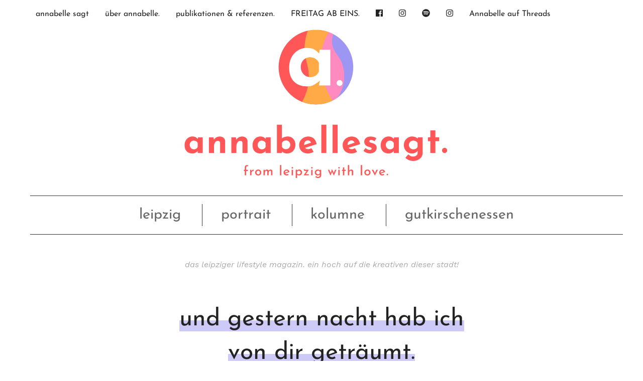

--- FILE ---
content_type: text/html; charset=UTF-8
request_url: https://annabelle-sagt.de/und-gestern-nacht-hab-ich-von-dir-getraeumt/
body_size: 20185
content:
<!DOCTYPE html>
<!--[if IE 9]><html class="lt-ie10 no-js" lang="en" > <![endif]-->
    <html class="no-js" lang="de" >
    <head>
        <meta charset="utf-8">
        <meta http-equiv="X-UA-Compatible" content="IE=edge">
        <link rel="profile" href="https://gmpg.org/xfn/11" />
        <meta name="viewport" content="width=device-width">

        <title>und gestern nacht hab ich von dir geträumt. - annabelle sagt</title>
        <meta name='robots' content='index, follow, max-image-preview:large, max-snippet:-1, max-video-preview:-1' />

	<!-- This site is optimized with the Yoast SEO plugin v26.8 - https://yoast.com/product/yoast-seo-wordpress/ -->
	<title>und gestern nacht hab ich von dir geträumt. - annabelle sagt</title>
	<link rel="canonical" href="https://annabelle-sagt.de/und-gestern-nacht-hab-ich-von-dir-getraeumt/" />
	<meta property="og:locale" content="de_DE" />
	<meta property="og:type" content="article" />
	<meta property="og:title" content="und gestern nacht hab ich von dir geträumt. - annabelle sagt" />
	<meta property="og:description" content="&#8222;Das Wetter&#8220; ist immer. Es ist ja gar nicht so ungewöhnlich sich über das Wetter zu unterhalten aber mit dem Magazin für Text und Musik bekommen Regenwolken, Niederschlagswahrscheinlichkeiten und Sonnenstunden gleich eine völlig... weiterlesen" />
	<meta property="og:url" content="https://annabelle-sagt.de/und-gestern-nacht-hab-ich-von-dir-getraeumt/" />
	<meta property="og:site_name" content="annabelle sagt" />
	<meta property="article:published_time" content="2016-03-02T09:17:21+00:00" />
	<meta property="article:modified_time" content="2016-03-02T09:31:12+00:00" />
	<meta property="og:image" content="https://annabelle-sagt.de/wordpress/wp-content/uploads/2016/03/MG_2883-900x600.jpg" />
	<meta property="og:image:width" content="900" />
	<meta property="og:image:height" content="600" />
	<meta property="og:image:type" content="image/jpeg" />
	<meta name="author" content="AnneRosali" />
	<meta name="twitter:card" content="summary_large_image" />
	<meta name="twitter:label1" content="Verfasst von" />
	<meta name="twitter:data1" content="AnneRosali" />
	<meta name="twitter:label2" content="Geschätzte Lesezeit" />
	<meta name="twitter:data2" content="2 Minuten" />
	<script type="application/ld+json" class="yoast-schema-graph">{"@context":"https://schema.org","@graph":[{"@type":"Article","@id":"https://annabelle-sagt.de/und-gestern-nacht-hab-ich-von-dir-getraeumt/#article","isPartOf":{"@id":"https://annabelle-sagt.de/und-gestern-nacht-hab-ich-von-dir-getraeumt/"},"author":{"name":"AnneRosali","@id":"https://annabelle-sagt.de/#/schema/person/fa488a624537dbd6492ceab24e3eb6d0"},"headline":"und gestern nacht hab ich von dir geträumt.","datePublished":"2016-03-02T09:17:21+00:00","dateModified":"2016-03-02T09:31:12+00:00","mainEntityOfPage":{"@id":"https://annabelle-sagt.de/und-gestern-nacht-hab-ich-von-dir-getraeumt/"},"wordCount":332,"commentCount":0,"image":{"@id":"https://annabelle-sagt.de/und-gestern-nacht-hab-ich-von-dir-getraeumt/#primaryimage"},"thumbnailUrl":"https://annabelle-sagt.de/wordpress/wp-content/uploads/2016/03/MG_2883.jpg","articleSection":["leipzig","literatur"],"inLanguage":"de","potentialAction":[{"@type":"CommentAction","name":"Comment","target":["https://annabelle-sagt.de/und-gestern-nacht-hab-ich-von-dir-getraeumt/#respond"]}]},{"@type":"WebPage","@id":"https://annabelle-sagt.de/und-gestern-nacht-hab-ich-von-dir-getraeumt/","url":"https://annabelle-sagt.de/und-gestern-nacht-hab-ich-von-dir-getraeumt/","name":"und gestern nacht hab ich von dir geträumt. - annabelle sagt","isPartOf":{"@id":"https://annabelle-sagt.de/#website"},"primaryImageOfPage":{"@id":"https://annabelle-sagt.de/und-gestern-nacht-hab-ich-von-dir-getraeumt/#primaryimage"},"image":{"@id":"https://annabelle-sagt.de/und-gestern-nacht-hab-ich-von-dir-getraeumt/#primaryimage"},"thumbnailUrl":"https://annabelle-sagt.de/wordpress/wp-content/uploads/2016/03/MG_2883.jpg","datePublished":"2016-03-02T09:17:21+00:00","dateModified":"2016-03-02T09:31:12+00:00","author":{"@id":"https://annabelle-sagt.de/#/schema/person/fa488a624537dbd6492ceab24e3eb6d0"},"breadcrumb":{"@id":"https://annabelle-sagt.de/und-gestern-nacht-hab-ich-von-dir-getraeumt/#breadcrumb"},"inLanguage":"de","potentialAction":[{"@type":"ReadAction","target":["https://annabelle-sagt.de/und-gestern-nacht-hab-ich-von-dir-getraeumt/"]}]},{"@type":"ImageObject","inLanguage":"de","@id":"https://annabelle-sagt.de/und-gestern-nacht-hab-ich-von-dir-getraeumt/#primaryimage","url":"https://annabelle-sagt.de/wordpress/wp-content/uploads/2016/03/MG_2883.jpg","contentUrl":"https://annabelle-sagt.de/wordpress/wp-content/uploads/2016/03/MG_2883.jpg","width":5088,"height":3392},{"@type":"BreadcrumbList","@id":"https://annabelle-sagt.de/und-gestern-nacht-hab-ich-von-dir-getraeumt/#breadcrumb","itemListElement":[{"@type":"ListItem","position":1,"name":"Startseite","item":"https://annabelle-sagt.de/"},{"@type":"ListItem","position":2,"name":"und gestern nacht hab ich von dir geträumt."}]},{"@type":"WebSite","@id":"https://annabelle-sagt.de/#website","url":"https://annabelle-sagt.de/","name":"annabelle sagt","description":"das leipziger lifestyle magazin. ein hoch auf die kreativen dieser stadt!","potentialAction":[{"@type":"SearchAction","target":{"@type":"EntryPoint","urlTemplate":"https://annabelle-sagt.de/?s={search_term_string}"},"query-input":{"@type":"PropertyValueSpecification","valueRequired":true,"valueName":"search_term_string"}}],"inLanguage":"de"},{"@type":"Person","@id":"https://annabelle-sagt.de/#/schema/person/fa488a624537dbd6492ceab24e3eb6d0","name":"AnneRosali","image":{"@type":"ImageObject","inLanguage":"de","@id":"https://annabelle-sagt.de/#/schema/person/image/","url":"https://secure.gravatar.com/avatar/50785c55a5f015280acf50b3d363348233197bf2d6be875f7489d241ce869748?s=96&r=g","contentUrl":"https://secure.gravatar.com/avatar/50785c55a5f015280acf50b3d363348233197bf2d6be875f7489d241ce869748?s=96&r=g","caption":"AnneRosali"},"description":"the girl with the golden touch.","sameAs":["https://annabelle-sagt.de/"],"url":"https://annabelle-sagt.de/author/admin/"}]}</script>
	<!-- / Yoast SEO plugin. -->


<link rel="alternate" type="application/rss+xml" title="annabelle sagt &raquo; Kommentar-Feed zu und gestern nacht hab ich von dir geträumt." href="https://annabelle-sagt.de/und-gestern-nacht-hab-ich-von-dir-getraeumt/feed/" />
<link rel="alternate" title="oEmbed (JSON)" type="application/json+oembed" href="https://annabelle-sagt.de/wp-json/oembed/1.0/embed?url=https%3A%2F%2Fannabelle-sagt.de%2Fund-gestern-nacht-hab-ich-von-dir-getraeumt%2F" />
<link rel="alternate" title="oEmbed (XML)" type="text/xml+oembed" href="https://annabelle-sagt.de/wp-json/oembed/1.0/embed?url=https%3A%2F%2Fannabelle-sagt.de%2Fund-gestern-nacht-hab-ich-von-dir-getraeumt%2F&#038;format=xml" />
<style id='wp-img-auto-sizes-contain-inline-css' type='text/css'>
img:is([sizes=auto i],[sizes^="auto," i]){contain-intrinsic-size:3000px 1500px}
/*# sourceURL=wp-img-auto-sizes-contain-inline-css */
</style>
<link rel='stylesheet' id='ohfuchs-dsgvo-css-css' href='https://annabelle-sagt.de/wordpress/wp-content/plugins/ohfuchs-plugin-tools/core/modules/dsgvo/assets/dist/dsgvo.min.css?ver=6.9' type='text/css' media='all' />
<style id='wp-block-library-inline-css' type='text/css'>
:root{--wp-block-synced-color:#7a00df;--wp-block-synced-color--rgb:122,0,223;--wp-bound-block-color:var(--wp-block-synced-color);--wp-editor-canvas-background:#ddd;--wp-admin-theme-color:#007cba;--wp-admin-theme-color--rgb:0,124,186;--wp-admin-theme-color-darker-10:#006ba1;--wp-admin-theme-color-darker-10--rgb:0,107,160.5;--wp-admin-theme-color-darker-20:#005a87;--wp-admin-theme-color-darker-20--rgb:0,90,135;--wp-admin-border-width-focus:2px}@media (min-resolution:192dpi){:root{--wp-admin-border-width-focus:1.5px}}.wp-element-button{cursor:pointer}:root .has-very-light-gray-background-color{background-color:#eee}:root .has-very-dark-gray-background-color{background-color:#313131}:root .has-very-light-gray-color{color:#eee}:root .has-very-dark-gray-color{color:#313131}:root .has-vivid-green-cyan-to-vivid-cyan-blue-gradient-background{background:linear-gradient(135deg,#00d084,#0693e3)}:root .has-purple-crush-gradient-background{background:linear-gradient(135deg,#34e2e4,#4721fb 50%,#ab1dfe)}:root .has-hazy-dawn-gradient-background{background:linear-gradient(135deg,#faaca8,#dad0ec)}:root .has-subdued-olive-gradient-background{background:linear-gradient(135deg,#fafae1,#67a671)}:root .has-atomic-cream-gradient-background{background:linear-gradient(135deg,#fdd79a,#004a59)}:root .has-nightshade-gradient-background{background:linear-gradient(135deg,#330968,#31cdcf)}:root .has-midnight-gradient-background{background:linear-gradient(135deg,#020381,#2874fc)}:root{--wp--preset--font-size--normal:16px;--wp--preset--font-size--huge:42px}.has-regular-font-size{font-size:1em}.has-larger-font-size{font-size:2.625em}.has-normal-font-size{font-size:var(--wp--preset--font-size--normal)}.has-huge-font-size{font-size:var(--wp--preset--font-size--huge)}.has-text-align-center{text-align:center}.has-text-align-left{text-align:left}.has-text-align-right{text-align:right}.has-fit-text{white-space:nowrap!important}#end-resizable-editor-section{display:none}.aligncenter{clear:both}.items-justified-left{justify-content:flex-start}.items-justified-center{justify-content:center}.items-justified-right{justify-content:flex-end}.items-justified-space-between{justify-content:space-between}.screen-reader-text{border:0;clip-path:inset(50%);height:1px;margin:-1px;overflow:hidden;padding:0;position:absolute;width:1px;word-wrap:normal!important}.screen-reader-text:focus{background-color:#ddd;clip-path:none;color:#444;display:block;font-size:1em;height:auto;left:5px;line-height:normal;padding:15px 23px 14px;text-decoration:none;top:5px;width:auto;z-index:100000}html :where(.has-border-color){border-style:solid}html :where([style*=border-top-color]){border-top-style:solid}html :where([style*=border-right-color]){border-right-style:solid}html :where([style*=border-bottom-color]){border-bottom-style:solid}html :where([style*=border-left-color]){border-left-style:solid}html :where([style*=border-width]){border-style:solid}html :where([style*=border-top-width]){border-top-style:solid}html :where([style*=border-right-width]){border-right-style:solid}html :where([style*=border-bottom-width]){border-bottom-style:solid}html :where([style*=border-left-width]){border-left-style:solid}html :where(img[class*=wp-image-]){height:auto;max-width:100%}:where(figure){margin:0 0 1em}html :where(.is-position-sticky){--wp-admin--admin-bar--position-offset:var(--wp-admin--admin-bar--height,0px)}@media screen and (max-width:600px){html :where(.is-position-sticky){--wp-admin--admin-bar--position-offset:0px}}

/*# sourceURL=wp-block-library-inline-css */
</style><style id='global-styles-inline-css' type='text/css'>
:root{--wp--preset--aspect-ratio--square: 1;--wp--preset--aspect-ratio--4-3: 4/3;--wp--preset--aspect-ratio--3-4: 3/4;--wp--preset--aspect-ratio--3-2: 3/2;--wp--preset--aspect-ratio--2-3: 2/3;--wp--preset--aspect-ratio--16-9: 16/9;--wp--preset--aspect-ratio--9-16: 9/16;--wp--preset--color--black: #000000;--wp--preset--color--cyan-bluish-gray: #abb8c3;--wp--preset--color--white: #ffffff;--wp--preset--color--pale-pink: #f78da7;--wp--preset--color--vivid-red: #cf2e2e;--wp--preset--color--luminous-vivid-orange: #ff6900;--wp--preset--color--luminous-vivid-amber: #fcb900;--wp--preset--color--light-green-cyan: #7bdcb5;--wp--preset--color--vivid-green-cyan: #00d084;--wp--preset--color--pale-cyan-blue: #8ed1fc;--wp--preset--color--vivid-cyan-blue: #0693e3;--wp--preset--color--vivid-purple: #9b51e0;--wp--preset--gradient--vivid-cyan-blue-to-vivid-purple: linear-gradient(135deg,rgb(6,147,227) 0%,rgb(155,81,224) 100%);--wp--preset--gradient--light-green-cyan-to-vivid-green-cyan: linear-gradient(135deg,rgb(122,220,180) 0%,rgb(0,208,130) 100%);--wp--preset--gradient--luminous-vivid-amber-to-luminous-vivid-orange: linear-gradient(135deg,rgb(252,185,0) 0%,rgb(255,105,0) 100%);--wp--preset--gradient--luminous-vivid-orange-to-vivid-red: linear-gradient(135deg,rgb(255,105,0) 0%,rgb(207,46,46) 100%);--wp--preset--gradient--very-light-gray-to-cyan-bluish-gray: linear-gradient(135deg,rgb(238,238,238) 0%,rgb(169,184,195) 100%);--wp--preset--gradient--cool-to-warm-spectrum: linear-gradient(135deg,rgb(74,234,220) 0%,rgb(151,120,209) 20%,rgb(207,42,186) 40%,rgb(238,44,130) 60%,rgb(251,105,98) 80%,rgb(254,248,76) 100%);--wp--preset--gradient--blush-light-purple: linear-gradient(135deg,rgb(255,206,236) 0%,rgb(152,150,240) 100%);--wp--preset--gradient--blush-bordeaux: linear-gradient(135deg,rgb(254,205,165) 0%,rgb(254,45,45) 50%,rgb(107,0,62) 100%);--wp--preset--gradient--luminous-dusk: linear-gradient(135deg,rgb(255,203,112) 0%,rgb(199,81,192) 50%,rgb(65,88,208) 100%);--wp--preset--gradient--pale-ocean: linear-gradient(135deg,rgb(255,245,203) 0%,rgb(182,227,212) 50%,rgb(51,167,181) 100%);--wp--preset--gradient--electric-grass: linear-gradient(135deg,rgb(202,248,128) 0%,rgb(113,206,126) 100%);--wp--preset--gradient--midnight: linear-gradient(135deg,rgb(2,3,129) 0%,rgb(40,116,252) 100%);--wp--preset--font-size--small: 13px;--wp--preset--font-size--medium: 20px;--wp--preset--font-size--large: 36px;--wp--preset--font-size--x-large: 42px;--wp--preset--spacing--20: 0.44rem;--wp--preset--spacing--30: 0.67rem;--wp--preset--spacing--40: 1rem;--wp--preset--spacing--50: 1.5rem;--wp--preset--spacing--60: 2.25rem;--wp--preset--spacing--70: 3.38rem;--wp--preset--spacing--80: 5.06rem;--wp--preset--shadow--natural: 6px 6px 9px rgba(0, 0, 0, 0.2);--wp--preset--shadow--deep: 12px 12px 50px rgba(0, 0, 0, 0.4);--wp--preset--shadow--sharp: 6px 6px 0px rgba(0, 0, 0, 0.2);--wp--preset--shadow--outlined: 6px 6px 0px -3px rgb(255, 255, 255), 6px 6px rgb(0, 0, 0);--wp--preset--shadow--crisp: 6px 6px 0px rgb(0, 0, 0);}:where(.is-layout-flex){gap: 0.5em;}:where(.is-layout-grid){gap: 0.5em;}body .is-layout-flex{display: flex;}.is-layout-flex{flex-wrap: wrap;align-items: center;}.is-layout-flex > :is(*, div){margin: 0;}body .is-layout-grid{display: grid;}.is-layout-grid > :is(*, div){margin: 0;}:where(.wp-block-columns.is-layout-flex){gap: 2em;}:where(.wp-block-columns.is-layout-grid){gap: 2em;}:where(.wp-block-post-template.is-layout-flex){gap: 1.25em;}:where(.wp-block-post-template.is-layout-grid){gap: 1.25em;}.has-black-color{color: var(--wp--preset--color--black) !important;}.has-cyan-bluish-gray-color{color: var(--wp--preset--color--cyan-bluish-gray) !important;}.has-white-color{color: var(--wp--preset--color--white) !important;}.has-pale-pink-color{color: var(--wp--preset--color--pale-pink) !important;}.has-vivid-red-color{color: var(--wp--preset--color--vivid-red) !important;}.has-luminous-vivid-orange-color{color: var(--wp--preset--color--luminous-vivid-orange) !important;}.has-luminous-vivid-amber-color{color: var(--wp--preset--color--luminous-vivid-amber) !important;}.has-light-green-cyan-color{color: var(--wp--preset--color--light-green-cyan) !important;}.has-vivid-green-cyan-color{color: var(--wp--preset--color--vivid-green-cyan) !important;}.has-pale-cyan-blue-color{color: var(--wp--preset--color--pale-cyan-blue) !important;}.has-vivid-cyan-blue-color{color: var(--wp--preset--color--vivid-cyan-blue) !important;}.has-vivid-purple-color{color: var(--wp--preset--color--vivid-purple) !important;}.has-black-background-color{background-color: var(--wp--preset--color--black) !important;}.has-cyan-bluish-gray-background-color{background-color: var(--wp--preset--color--cyan-bluish-gray) !important;}.has-white-background-color{background-color: var(--wp--preset--color--white) !important;}.has-pale-pink-background-color{background-color: var(--wp--preset--color--pale-pink) !important;}.has-vivid-red-background-color{background-color: var(--wp--preset--color--vivid-red) !important;}.has-luminous-vivid-orange-background-color{background-color: var(--wp--preset--color--luminous-vivid-orange) !important;}.has-luminous-vivid-amber-background-color{background-color: var(--wp--preset--color--luminous-vivid-amber) !important;}.has-light-green-cyan-background-color{background-color: var(--wp--preset--color--light-green-cyan) !important;}.has-vivid-green-cyan-background-color{background-color: var(--wp--preset--color--vivid-green-cyan) !important;}.has-pale-cyan-blue-background-color{background-color: var(--wp--preset--color--pale-cyan-blue) !important;}.has-vivid-cyan-blue-background-color{background-color: var(--wp--preset--color--vivid-cyan-blue) !important;}.has-vivid-purple-background-color{background-color: var(--wp--preset--color--vivid-purple) !important;}.has-black-border-color{border-color: var(--wp--preset--color--black) !important;}.has-cyan-bluish-gray-border-color{border-color: var(--wp--preset--color--cyan-bluish-gray) !important;}.has-white-border-color{border-color: var(--wp--preset--color--white) !important;}.has-pale-pink-border-color{border-color: var(--wp--preset--color--pale-pink) !important;}.has-vivid-red-border-color{border-color: var(--wp--preset--color--vivid-red) !important;}.has-luminous-vivid-orange-border-color{border-color: var(--wp--preset--color--luminous-vivid-orange) !important;}.has-luminous-vivid-amber-border-color{border-color: var(--wp--preset--color--luminous-vivid-amber) !important;}.has-light-green-cyan-border-color{border-color: var(--wp--preset--color--light-green-cyan) !important;}.has-vivid-green-cyan-border-color{border-color: var(--wp--preset--color--vivid-green-cyan) !important;}.has-pale-cyan-blue-border-color{border-color: var(--wp--preset--color--pale-cyan-blue) !important;}.has-vivid-cyan-blue-border-color{border-color: var(--wp--preset--color--vivid-cyan-blue) !important;}.has-vivid-purple-border-color{border-color: var(--wp--preset--color--vivid-purple) !important;}.has-vivid-cyan-blue-to-vivid-purple-gradient-background{background: var(--wp--preset--gradient--vivid-cyan-blue-to-vivid-purple) !important;}.has-light-green-cyan-to-vivid-green-cyan-gradient-background{background: var(--wp--preset--gradient--light-green-cyan-to-vivid-green-cyan) !important;}.has-luminous-vivid-amber-to-luminous-vivid-orange-gradient-background{background: var(--wp--preset--gradient--luminous-vivid-amber-to-luminous-vivid-orange) !important;}.has-luminous-vivid-orange-to-vivid-red-gradient-background{background: var(--wp--preset--gradient--luminous-vivid-orange-to-vivid-red) !important;}.has-very-light-gray-to-cyan-bluish-gray-gradient-background{background: var(--wp--preset--gradient--very-light-gray-to-cyan-bluish-gray) !important;}.has-cool-to-warm-spectrum-gradient-background{background: var(--wp--preset--gradient--cool-to-warm-spectrum) !important;}.has-blush-light-purple-gradient-background{background: var(--wp--preset--gradient--blush-light-purple) !important;}.has-blush-bordeaux-gradient-background{background: var(--wp--preset--gradient--blush-bordeaux) !important;}.has-luminous-dusk-gradient-background{background: var(--wp--preset--gradient--luminous-dusk) !important;}.has-pale-ocean-gradient-background{background: var(--wp--preset--gradient--pale-ocean) !important;}.has-electric-grass-gradient-background{background: var(--wp--preset--gradient--electric-grass) !important;}.has-midnight-gradient-background{background: var(--wp--preset--gradient--midnight) !important;}.has-small-font-size{font-size: var(--wp--preset--font-size--small) !important;}.has-medium-font-size{font-size: var(--wp--preset--font-size--medium) !important;}.has-large-font-size{font-size: var(--wp--preset--font-size--large) !important;}.has-x-large-font-size{font-size: var(--wp--preset--font-size--x-large) !important;}
/*# sourceURL=global-styles-inline-css */
</style>

<style id='classic-theme-styles-inline-css' type='text/css'>
/*! This file is auto-generated */
.wp-block-button__link{color:#fff;background-color:#32373c;border-radius:9999px;box-shadow:none;text-decoration:none;padding:calc(.667em + 2px) calc(1.333em + 2px);font-size:1.125em}.wp-block-file__button{background:#32373c;color:#fff;text-decoration:none}
/*# sourceURL=/wp-includes/css/classic-themes.min.css */
</style>
<link rel='stylesheet' id='ohfuchs-live-css-css' href='https://annabelle-sagt.de/wordpress/wp-content/themes/ohfuchs-annabelle-sagt/assets/dist/live.min.css?v=0.0.98&#038;ver=6.9' type='text/css' media='all' />
<link rel='stylesheet' id='owl-css-css' href='https://annabelle-sagt.de/wordpress/wp-content/plugins/ohfuchs-plugin-tools/core/modules/owl-carousel/assets/dist/owl.css?ver=6.9' type='text/css' media='all' />
<link rel='stylesheet' id='borlabs-cookie-custom-css' href='https://annabelle-sagt.de/wordpress/wp-content/cache/borlabs-cookie/1/borlabs-cookie-1-de.css?ver=3.3.23-35' type='text/css' media='all' />
<script type="text/javascript" src="https://annabelle-sagt.de/wordpress/wp-includes/js/jquery/jquery.min.js?ver=3.7.1" id="jquery-core-js"></script>
<script type="text/javascript" src="https://annabelle-sagt.de/wordpress/wp-includes/js/jquery/jquery-migrate.min.js?ver=3.4.1" id="jquery-migrate-js"></script>
<script type="text/javascript" src="https://annabelle-sagt.de/wordpress/wp-content/plugins/ohfuchs-plugin-tools/resources/js.cookie.min.js" id="js-cookie-js"></script>
<script type="text/javascript" src="https://annabelle-sagt.de/wordpress/wp-content/plugins/ohfuchs-plugin-tools/core/modules/dsgvo/assets/dist/dsgvo.min.js" id="ohfuchs-dsgvo-js"></script>
<script type="text/javascript" id="ohfuchs-live-js-js-extra">
/* <![CDATA[ */
var ohfuchs = {"async":"https://annabelle-sagt.de/wordpress/wp-content/themes/ohfuchs-annabelle-sagt/assets/dist/async.min.js?v=0.0.98","template_directory":"https://annabelle-sagt.de/wordpress/wp-content/themes/ohfuchs-annabelle-sagt/","nonce":"c2baeeddc8","ajaxurl":"https://annabelle-sagt.de/wordpress/wp-admin/admin-ajax.php","bloginfo":{"url":"https://annabelle-sagt.de"},"cond":{"is_single":true,"is_page":false,"is_singular":true,"is_home":false,"is_category":false,"is_archive":false,"is_search":false},"permalink":"https://annabelle-sagt.de/und-gestern-nacht-hab-ich-von-dir-getraeumt/","instagram_footer_followme":"say hi to @annabellesagt"};
//# sourceURL=ohfuchs-live-js-js-extra
/* ]]> */
</script>
<script type="text/javascript" src="https://annabelle-sagt.de/wordpress/wp-content/themes/ohfuchs-annabelle-sagt/assets/dist/live.min.js?v=0.0.98" id="ohfuchs-live-js-js"></script>
<script data-no-optimize="1" data-no-minify="1" data-cfasync="false" type="text/javascript" src="https://annabelle-sagt.de/wordpress/wp-content/cache/borlabs-cookie/1/borlabs-cookie-config-de.json.js?ver=3.3.23-41" id="borlabs-cookie-config-js"></script>
<script data-no-optimize="1" data-no-minify="1" data-cfasync="false" type="text/javascript" src="https://annabelle-sagt.de/wordpress/wp-content/plugins/borlabs-cookie/assets/javascript/borlabs-cookie-prioritize.min.js?ver=3.3.23" id="borlabs-cookie-prioritize-js"></script>
<link rel="https://api.w.org/" href="https://annabelle-sagt.de/wp-json/" /><link rel="alternate" title="JSON" type="application/json" href="https://annabelle-sagt.de/wp-json/wp/v2/posts/8903" /><link rel="EditURI" type="application/rsd+xml" title="RSD" href="https://annabelle-sagt.de/wordpress/xmlrpc.php?rsd" />
<meta name="generator" content="WordPress 6.9" />
<link rel='shortlink' href='https://annabelle-sagt.de/?p=8903' />
<script type="text/javascript">document.getElementsByTagName('html')[0].className += " js ";</script><style type="text/css"> html:not(.js) .js-required, html.js .noscript { display: none; }</style><style>#sbi_images .sbi_photo > img { width:100%; }</style><script data-borlabs-cookie-script-blocker-ignore>
if ('0' === '1' && ('0' === '1' || '1' === '1')) {
    window['gtag_enable_tcf_support'] = true;
}
window.dataLayer = window.dataLayer || [];
if (typeof gtag !== 'function') {
    function gtag() {
        dataLayer.push(arguments);
    }
}
gtag('set', 'developer_id.dYjRjMm', true);
if ('0' === '1' || '1' === '1') {
    if (window.BorlabsCookieGoogleConsentModeDefaultSet !== true) {
        let getCookieValue = function (name) {
            return document.cookie.match('(^|;)\\s*' + name + '\\s*=\\s*([^;]+)')?.pop() || '';
        };
        let cookieValue = getCookieValue('borlabs-cookie-gcs');
        let consentsFromCookie = {};
        if (cookieValue !== '') {
            consentsFromCookie = JSON.parse(decodeURIComponent(cookieValue));
        }
        let defaultValues = {
            'ad_storage': 'denied',
            'ad_user_data': 'denied',
            'ad_personalization': 'denied',
            'analytics_storage': 'denied',
            'functionality_storage': 'denied',
            'personalization_storage': 'denied',
            'security_storage': 'denied',
            'wait_for_update': 500,
        };
        gtag('consent', 'default', { ...defaultValues, ...consentsFromCookie });
    }
    window.BorlabsCookieGoogleConsentModeDefaultSet = true;
    let borlabsCookieConsentChangeHandler = function () {
        window.dataLayer = window.dataLayer || [];
        if (typeof gtag !== 'function') { function gtag(){dataLayer.push(arguments);} }

        let getCookieValue = function (name) {
            return document.cookie.match('(^|;)\\s*' + name + '\\s*=\\s*([^;]+)')?.pop() || '';
        };
        let cookieValue = getCookieValue('borlabs-cookie-gcs');
        let consentsFromCookie = {};
        if (cookieValue !== '') {
            consentsFromCookie = JSON.parse(decodeURIComponent(cookieValue));
        }

        consentsFromCookie.analytics_storage = BorlabsCookie.Consents.hasConsent('google-analytics') ? 'granted' : 'denied';

        BorlabsCookie.CookieLibrary.setCookie(
            'borlabs-cookie-gcs',
            JSON.stringify(consentsFromCookie),
            BorlabsCookie.Settings.automaticCookieDomainAndPath.value ? '' : BorlabsCookie.Settings.cookieDomain.value,
            BorlabsCookie.Settings.cookiePath.value,
            BorlabsCookie.Cookie.getPluginCookie().expires,
            BorlabsCookie.Settings.cookieSecure.value,
            BorlabsCookie.Settings.cookieSameSite.value
        );
    }
    document.addEventListener('borlabs-cookie-consent-saved', borlabsCookieConsentChangeHandler);
    document.addEventListener('borlabs-cookie-handle-unblock', borlabsCookieConsentChangeHandler);
}
if ('0' === '1') {
    gtag("js", new Date());
    gtag("config", "UA-61432422-1", {"anonymize_ip": true});

    (function (w, d, s, i) {
        var f = d.getElementsByTagName(s)[0],
            j = d.createElement(s);
        j.async = true;
        j.src =
            "https://www.googletagmanager.com/gtag/js?id=" + i;
        f.parentNode.insertBefore(j, f);
    })(window, document, "script", "UA-61432422-1");
}
</script><link rel="icon" href="https://annabelle-sagt.de/wordpress/wp-content/uploads/2021/09/cropped-favicon-32x32.png" sizes="32x32" />
<link rel="icon" href="https://annabelle-sagt.de/wordpress/wp-content/uploads/2021/09/cropped-favicon-192x192.png" sizes="192x192" />
<link rel="apple-touch-icon" href="https://annabelle-sagt.de/wordpress/wp-content/uploads/2021/09/cropped-favicon-180x180.png" />
<meta name="msapplication-TileImage" content="https://annabelle-sagt.de/wordpress/wp-content/uploads/2021/09/cropped-favicon-270x270.png" />
		<style type="text/css" id="wp-custom-css">
			.owl-item h3 { display:none!important;}		</style>
		    </head>
    <body data-rsssl=1 class="wp-singular post-template-default single single-post postid-8903 single-format-standard wp-theme-ohfuchs-annabelle-sagt blue">
        <div id="sb-site">

<div class="primary-navigation fixedbar fb-top ">
	<div class="row wrapper">
    <div class="column">
  		<nav class="left show-for-large">
  			<ul id="menu-menue-oben" class="menu native-hover"><li id="menu-item-6680" class="menu-item menu-item-type-custom menu-item-object-custom menu-item-6680"><a href="/">annabelle sagt</a></li>
<li id="menu-item-6681" class="menu-item menu-item-type-post_type menu-item-object-page menu-item-6681"><a href="https://annabelle-sagt.de/ueberannabelle/">über annabelle.</a></li>
<li id="menu-item-9276" class="menu-item menu-item-type-post_type menu-item-object-page menu-item-9276"><a href="https://annabelle-sagt.de/publikationen-referenzen/">publikationen &#038; referenzen.</a></li>
<li id="menu-item-25738" class="menu-item menu-item-type-post_type menu-item-object-page menu-item-25738"><a href="https://annabelle-sagt.de/freitag-ab-eins-magazin-fuer-die-leipziger-lebensart/">FREITAG AB EINS.</a></li>
</ul>  		</nav>
	    <nav role="navigation" class="right  show-for-large ">
	        <ul id="menu-icons" class="menu native-hover menu-iconic"><li id="menu-item-6693" class="menu-item menu-item-type-custom menu-item-object-custom menu-item-6693"><a href="https://www.facebook.com/annabellesagt"><i class="fab fa-facebook"></i></a></li>
<li id="menu-item-6694" class="menu-item menu-item-type-custom menu-item-object-custom menu-item-6694"><a href="https://instagram.com/annabellesagt"><i class="fab fa-instagram"></i></a></li>
<li id="menu-item-6695" class="menu-item menu-item-type-custom menu-item-object-custom menu-item-6695"><a href="https://open.spotify.com/playlist/1U9nfbssZibdoY4Lihl8T5?si=6c087112f0c44eb5"><i class="fab fa-spotify" aria-hidden="true"></i></a></li>
<li id="menu-item-12783" class="menu-item menu-item-type-custom menu-item-object-custom menu-item-12783"><a href="https://www.threads.net/@annabellesagt?xmt=AQGzvyIfDiu0Zkph_x9bizpmMNqDTmnRPQJA-gMTMYT9UxY"><i class="fab fa-instagram"></i> <a href="https://www.threads.net/@annabellesagt" target="_blank" rel="noopener noreferrer">Annabelle auf Threads</a></a></li>
</ul>	    </nav>
    </div>

		<span id="lines-button" class="mn-toggle right hide-for-large"  role="button" aria-label="Toggle Navigation">
				<span class="lines"></span>
		</span>
	</div>
</div>

<div id="navigation">
    <nav id="mobile-navigation">
        <div class="wrapper">
            <ul id="menu-mobiles-menue" class="menu"><li id="menu-item-6697" class="menu-item menu-item-type-taxonomy menu-item-object-category current-post-ancestor current-menu-parent current-post-parent menu-item-6697"><a href="https://annabelle-sagt.de/category/leipzig/">leipzig.</a></li>
<li id="menu-item-6705" class="menu-item menu-item-type-taxonomy menu-item-object-category menu-item-6705"><a href="https://annabelle-sagt.de/category/portrait/">portrait.</a></li>
<li id="menu-item-9222" class="menu-item menu-item-type-taxonomy menu-item-object-category menu-item-9222"><a href="https://annabelle-sagt.de/category/party/">party.</a></li>
<li id="menu-item-10586" class="menu-item menu-item-type-post_type menu-item-object-page menu-item-10586"><a href="https://annabelle-sagt.de/ueberannabelle/">über annabelle.</a></li>
<li id="menu-item-11841" class="menu-item menu-item-type-post_type menu-item-object-page menu-item-11841"><a href="https://annabelle-sagt.de/publikationen-referenzen/">leistungen + media.</a></li>
<li id="menu-item-19745" class="menu-item menu-item-type-post_type menu-item-object-page menu-item-19745"><a href="https://annabelle-sagt.de/portfolio/">portfolio.</a></li>
<li id="menu-item-17951" class="menu-item menu-item-type-post_type menu-item-object-page menu-item-privacy-policy menu-item-17951"><a rel="privacy-policy" href="https://annabelle-sagt.de/datenschutz/">datenschutz.</a></li>
<li id="menu-item-10587" class="menu-item menu-item-type-post_type menu-item-object-page menu-item-10587"><a href="https://annabelle-sagt.de/impressum/">impressum.</a></li>
</ul>        </div>
    </nav>
</div>




	<header class="main-header collapse mb">

		
			<a  title="annabelle sagt"  href="https://annabelle-sagt.de"  class="responsive-image-container" ><img alt="Header_annabelle sagt"  srcset="https://annabelle-sagt.de/wordpress/wp-content/uploads/2021/09/Header_annabelle-sagt-400x95.png 400w, https://annabelle-sagt.de/wordpress/wp-content/uploads/2021/09/Header_annabelle-sagt-900x215.png 900w, https://annabelle-sagt.de/wordpress/wp-content/uploads/2021/09/Header_annabelle-sagt.png 2560w"  sizes="100vw" /><noscript><img src="https://annabelle-sagt.de/wordpress/wp-content/uploads/2021/09/Header_annabelle-sagt.png" alt="Header_annabelle sagt"></noscript></a>
		
	</header>

<section class="header-menu row ">

		<div class="menu-header-menue-container"><ul id="menu-header-menue" class="menu"><li id="menu-item-23146" class="menu-item menu-item-type-taxonomy menu-item-object-category current-post-ancestor current-menu-parent current-post-parent menu-item-23146"><a href="https://annabelle-sagt.de/category/leipzig/">leipzig</a></li>
<li id="menu-item-23147" class="menu-item menu-item-type-taxonomy menu-item-object-category menu-item-23147"><a href="https://annabelle-sagt.de/category/portrait/">portrait</a></li>
<li id="menu-item-23148" class="menu-item menu-item-type-taxonomy menu-item-object-category menu-item-23148"><a href="https://annabelle-sagt.de/category/kolumne/">kolumne</a></li>
<li id="menu-item-23194" class="menu-item menu-item-type-taxonomy menu-item-object-category menu-item-23194"><a href="https://annabelle-sagt.de/category/gutkirschenessen/">gutkirschenessen</a></li>
</ul></div></section>

<div class="row bloginfo text-center">
  <div class="column small-centered small-12 medium-6">das leipziger lifestyle magazin. ein hoch auf die kreativen dieser stadt!  </div>
</div>

<div class="grid-container">

	<div class="grid-x align-center">

		<div class="cell medium-10 large-8 ">

			<main role="content">

				
					<article id="post" class="post-8903 post type-post status-publish format-standard has-post-thumbnail hentry category-leipzig category-literatur">
  <header class="mb text-center">
    <h2 class="post-title mt"><a href="https://annabelle-sagt.de/und-gestern-nacht-hab-ich-von-dir-getraeumt/" rel="bookmark" title="und gestern nacht hab ich von dir geträumt.">und gestern nacht hab ich von dir geträumt.</a></h2>
      </header>
  <div class="entry" data-image-expand="80">
    <p style="text-align: justify;">&#8222;<a href="http://www.wetteristimmer.de/" target="_blank">Das Wetter</a>&#8220; ist immer. Es ist ja gar nicht so ungewöhnlich sich über das Wetter zu unterhalten aber mit dem Magazin für Text und Musik bekommen Regenwolken, Niederschlagswahrscheinlichkeiten und Sonnenstunden gleich eine völlig neue Bedeutung. An einem Sonntagnachmittag, auf einem der wahrscheinlich unspannendsten Bahnhöfe der Welt entdeckte ich das kleine fliederfarbene Magazin. Ja, Flieder. So wie die Lieblingsjacke meiner Oma. Vielleicht entdecke ich es, weil es da so ganz allein zwischen den bunten Blättern hing, vielleicht aber auch, weil es durch sein schlichtes Design zwischen all den Heavy Metall-Covern und wilden Produktplazierungen mancher Fotografie-Magazin auffällt. Auf der allerersten Seite des Berliner Magazins steht &#8222;Nein&#8220; und wenig später tauchen Namen wie &#8222;Jochen Distelmeyer&#8220;, &#8222;Get Well Soon&#8220;, &#8222;Stefanie Sargnagel&#8220; und &#8222;Wanda&#8220; auf. Ok, gekauft. Tatsächlich habe ich mit diesem Kauf wieder angefangen bewusster zu lesen &#8211; nicht nur auf meiner bevorstehenden Zugfahrt, sondern auch noch abends und darüber hinaus. Schlichte, aber ausdrucksstarke Portraitfotografien, Interviews, Illustrationen, Verschwörungstheorien, Pop-Kultur, Geschichten, genau meine Musik&#8230; &#8222;am Zahn der Zeit&#8220;, würde meine Oma sagen. Chefredakteur und Herausgeber Sascha Ehlert beschreibt es eher als:<em> &#8222;Die Realität interessiert uns hier weniger. Spannender finden wir Menschen, die etwas tun, das so aufregend ist, dass es eben mehr ist als einfach nur &#8222;echt&#8220;. Etwas, das gerade deshalb wahr und gut ist, weil es mehr will&#8220;.</em> Während man sich in die Welt und Gedanken der Schriftsteller, Künstler, Musiker und Schauspieler einliest, fragt man sich, warum man erst ab Ausgabe 8 die guten Dinge entdeckt. Wahrscheinlich, weil man sich viel zu selten in Bahnhofsbuchhandlungen rumtreibt. Jeden Monat neu: Das Wetter.<em><br />
</em></p>
<div class="anne-doppel-bild">
<p><img fetchpriority="high" decoding="async" class="aligncenter size-full wp-image-8904" src="https://annabelle-sagt.de/wordpress/wp-content/uploads/2016/03/MG_2860.jpg" alt="_MG_2860" width="5184" height="3456" srcset="https://annabelle-sagt.de/wordpress/wp-content/uploads/2016/03/MG_2860.jpg 5184w, https://annabelle-sagt.de/wordpress/wp-content/uploads/2016/03/MG_2860-400x267.jpg 400w, https://annabelle-sagt.de/wordpress/wp-content/uploads/2016/03/MG_2860-768x512.jpg 768w, https://annabelle-sagt.de/wordpress/wp-content/uploads/2016/03/MG_2860-900x600.jpg 900w" sizes="(max-width: 1024px) 100vw, 1024px" /><img decoding="async" class="aligncenter size-full wp-image-8905" src="https://annabelle-sagt.de/wordpress/wp-content/uploads/2016/03/MG_2861.jpg" alt="_MG_2861" width="5184" height="3456" srcset="https://annabelle-sagt.de/wordpress/wp-content/uploads/2016/03/MG_2861.jpg 5184w, https://annabelle-sagt.de/wordpress/wp-content/uploads/2016/03/MG_2861-400x267.jpg 400w, https://annabelle-sagt.de/wordpress/wp-content/uploads/2016/03/MG_2861-768x512.jpg 768w, https://annabelle-sagt.de/wordpress/wp-content/uploads/2016/03/MG_2861-900x600.jpg 900w" sizes="(max-width: 1024px) 100vw, 1024px" /></p>
</div>
<p><img decoding="async" class="aligncenter size-full wp-image-8906" src="https://annabelle-sagt.de/wordpress/wp-content/uploads/2016/03/MG_2864.jpg" alt="_MG_2864" width="5184" height="3456" srcset="https://annabelle-sagt.de/wordpress/wp-content/uploads/2016/03/MG_2864.jpg 5184w, https://annabelle-sagt.de/wordpress/wp-content/uploads/2016/03/MG_2864-400x267.jpg 400w, https://annabelle-sagt.de/wordpress/wp-content/uploads/2016/03/MG_2864-768x512.jpg 768w, https://annabelle-sagt.de/wordpress/wp-content/uploads/2016/03/MG_2864-900x600.jpg 900w" sizes="(max-width: 1024px) 100vw, 1024px" /></p>
<div class="anne-doppel-bild">
<p><img loading="lazy" decoding="async" class="aligncenter size-full wp-image-8907" src="https://annabelle-sagt.de/wordpress/wp-content/uploads/2016/03/MG_2862.jpg" alt="_MG_2862" width="3456" height="5184" srcset="https://annabelle-sagt.de/wordpress/wp-content/uploads/2016/03/MG_2862.jpg 3456w, https://annabelle-sagt.de/wordpress/wp-content/uploads/2016/03/MG_2862-267x400.jpg 267w, https://annabelle-sagt.de/wordpress/wp-content/uploads/2016/03/MG_2862-768x1152.jpg 768w, https://annabelle-sagt.de/wordpress/wp-content/uploads/2016/03/MG_2862-600x900.jpg 600w" sizes="auto, (max-width: 1024px) 100vw, 1024px" /><img loading="lazy" decoding="async" class="aligncenter size-full wp-image-8908" src="https://annabelle-sagt.de/wordpress/wp-content/uploads/2016/03/MG_2863.jpg" alt="_MG_2863" width="3456" height="5184" srcset="https://annabelle-sagt.de/wordpress/wp-content/uploads/2016/03/MG_2863.jpg 3456w, https://annabelle-sagt.de/wordpress/wp-content/uploads/2016/03/MG_2863-267x400.jpg 267w, https://annabelle-sagt.de/wordpress/wp-content/uploads/2016/03/MG_2863-768x1152.jpg 768w, https://annabelle-sagt.de/wordpress/wp-content/uploads/2016/03/MG_2863-600x900.jpg 600w" sizes="auto, (max-width: 1024px) 100vw, 1024px" /></p>
<p><img loading="lazy" decoding="async" class="aligncenter size-full wp-image-8909" src="https://annabelle-sagt.de/wordpress/wp-content/uploads/2016/03/MG_2873.jpg" alt="_MG_2873" width="3456" height="5184" srcset="https://annabelle-sagt.de/wordpress/wp-content/uploads/2016/03/MG_2873.jpg 3456w, https://annabelle-sagt.de/wordpress/wp-content/uploads/2016/03/MG_2873-267x400.jpg 267w, https://annabelle-sagt.de/wordpress/wp-content/uploads/2016/03/MG_2873-768x1152.jpg 768w, https://annabelle-sagt.de/wordpress/wp-content/uploads/2016/03/MG_2873-600x900.jpg 600w" sizes="auto, (max-width: 1024px) 100vw, 1024px" /><img loading="lazy" decoding="async" class="aligncenter size-full wp-image-8910" src="https://annabelle-sagt.de/wordpress/wp-content/uploads/2016/03/MG_2901.jpg" alt="_MG_2901" width="3456" height="5184" srcset="https://annabelle-sagt.de/wordpress/wp-content/uploads/2016/03/MG_2901.jpg 3456w, https://annabelle-sagt.de/wordpress/wp-content/uploads/2016/03/MG_2901-267x400.jpg 267w, https://annabelle-sagt.de/wordpress/wp-content/uploads/2016/03/MG_2901-768x1152.jpg 768w, https://annabelle-sagt.de/wordpress/wp-content/uploads/2016/03/MG_2901-600x900.jpg 600w" sizes="auto, (max-width: 1024px) 100vw, 1024px" /></p>
<p><img loading="lazy" decoding="async" class="aligncenter wp-image-8915 size-full" src="https://annabelle-sagt.de/wordpress/wp-content/uploads/2016/03/MG_2895.jpg" alt="" width="5074" height="3383" srcset="https://annabelle-sagt.de/wordpress/wp-content/uploads/2016/03/MG_2895.jpg 5074w, https://annabelle-sagt.de/wordpress/wp-content/uploads/2016/03/MG_2895-400x267.jpg 400w, https://annabelle-sagt.de/wordpress/wp-content/uploads/2016/03/MG_2895-768x512.jpg 768w, https://annabelle-sagt.de/wordpress/wp-content/uploads/2016/03/MG_2895-900x600.jpg 900w" sizes="auto, (max-width: 1024px) 100vw, 1024px" /><img loading="lazy" decoding="async" class="aligncenter size-full wp-image-8913" src="https://annabelle-sagt.de/wordpress/wp-content/uploads/2016/03/MG_2898.jpg" alt="_MG_2898" width="5184" height="3456" srcset="https://annabelle-sagt.de/wordpress/wp-content/uploads/2016/03/MG_2898.jpg 5184w, https://annabelle-sagt.de/wordpress/wp-content/uploads/2016/03/MG_2898-400x267.jpg 400w, https://annabelle-sagt.de/wordpress/wp-content/uploads/2016/03/MG_2898-768x512.jpg 768w, https://annabelle-sagt.de/wordpress/wp-content/uploads/2016/03/MG_2898-900x600.jpg 900w" sizes="auto, (max-width: 1024px) 100vw, 1024px" /></p>
</div>
<p><img loading="lazy" decoding="async" class="aligncenter size-full wp-image-8912" src="https://annabelle-sagt.de/wordpress/wp-content/uploads/2016/03/MG_2883.jpg" alt="_MG_2883" width="5088" height="3392" srcset="https://annabelle-sagt.de/wordpress/wp-content/uploads/2016/03/MG_2883.jpg 5088w, https://annabelle-sagt.de/wordpress/wp-content/uploads/2016/03/MG_2883-400x267.jpg 400w, https://annabelle-sagt.de/wordpress/wp-content/uploads/2016/03/MG_2883-768x512.jpg 768w, https://annabelle-sagt.de/wordpress/wp-content/uploads/2016/03/MG_2883-900x600.jpg 900w" sizes="auto, (max-width: 1024px) 100vw, 1024px" /></p>
<p style="text-align: center;"><em>Wie gut, dass im <a href="http://www.kunstverein-leipzig.de/" target="_blank">KV Leipzig</a> (präsentiert von <a href="http://mzin.de/dev/?what=Magazine&amp;mod=getShopTable&amp;kat=shop&amp;active=magazine" target="_blank">mzin</a>) am 17. März 2016/20Uhr (Buchmesse, logisch.) eine <a href="https://www.facebook.com/events/873024219476916/" target="_blank">Release, Release</a> Party zu Ehren der Magazine </em><span class="_fbReactionComponent__eventDetailsContent fsl"><em>BELLA triste, BLOCK, Das Buch als Magazin, Das Wetter, Die Epilog, Edit usw. gefeiert wird. Ansonsten ist das Magazin in der Bahnhofsbuchhandlung eures Vertrauens oder im <a href="http://www.wetteristimmer.de/shop-2/" target="_blank">Onlineshop</a> erhältlich. </em> </span></p>
  </div>
    <footer class="mb mt pb pt">
          <div class="single-share-buttons mb row large-row collapse" >
        <a class="menu-item facebook" href="https://www.facebook.com/share.php?u=https%3A%2F%2Fannabelle-sagt.de%2Fund-gestern-nacht-hab-ich-von-dir-getraeumt%2F" target="_blank" rel="nofollow">
          <i class="fab fa-fw fa-facebook"></i>
          <span class="show-for-medium">Facebook</span>
        </a>
        <a class="menu-item twitter" href="https://www.twitter.com/share?url=https%3A%2F%2Fannabelle-sagt.de%2Fund-gestern-nacht-hab-ich-von-dir-getraeumt%2F&text=und+gestern+nacht+hab+ich+von+dir+getr%C3%A4umt." target="_blank" rel="nofollow">
          <i class="fab fa-fw fa-twitter"></i>
          <span class="show-for-medium">Twitter</span>
        </a>
        <a class="menu-item googleplus" href="https://plus.google.com/share?url=https%3A%2F%2Fannabelle-sagt.de%2Fund-gestern-nacht-hab-ich-von-dir-getraeumt%2F" target="_blank" rel="nofollow">
          <i class="fab fa-fw fa-google-plus"></i>
          <span class="show-for-medium">Google+</span>
        </a>
        <a class="menu-item pinterest" href="https://www.pinterest.com/pin/find/?url=https%3A%2F%2Fannabelle-sagt.de%2Fund-gestern-nacht-hab-ich-von-dir-getraeumt%2F" target="_blank" rel="nofollow">
          <i class="fab fa-fw fa-pinterest"></i>
          <span class="show-for-medium">Pinterest</span>
        </a>
      </div>
              <div class="row">
        <div class="column small-centered medium-18 large-20">
          <div class="newsletter-invite-after-post mt ">
            <h5>Don't forget me.</h5>
            <div class="newsletter_invite"><p>Hej, dir hat der Artikel gefallen und du willst mehr davon? Im wöchentlichen Newsletter informiere ich dich regelmäßig über die neuesten Blogbeiträge, Veranstaltungstipps und alle Abenteuer rund um die Welt von annabelle sagt. </p>
<p>*Für die Anmeldung zum Newsletter verwenden wir das sog. Double-opt-in-Verfahren. Du kannst deine Meinung zum Newsletter-Abonnement jederzeit ändern, indem du auf den Abbestellungs-Link klickst, den du in der Fußzeile jeder E-Mail, die du von mir erhältst, finden kannst oder indem du mich unter liebesbrief@annabelle-sagt.de kontaktierst. Der Newsletter-Versand erfolgt entsprechend der Datenschutzerklärung. Bei der Anmeldung des Newsletters erklärst du dich mit dieser einverstanden.</p>
</div>
            <!-- Begin MailChimp Signup Form -->
            <div id="mc_embed_signup">
              <form action="//annabelle-sagt.us13.list-manage.com/subscribe/post?u=cd61222e71c9063ed099395b2&amp;id=db361e1281" method="post" id="mc-embedded-subscribe-form" name="mc-embedded-subscribe-form" class="validate" target="_blank" novalidate>
                <div id="mc_embed_signup_scroll">

                  <div class="mc-field-group">
                    <div class="input-group">
                      <input type="email" value="" name="EMAIL" class=" input-group-field required email" id="mce-EMAIL" placeholder="E-Mail Adresse">

                      <div class="input-group-button">
                        <input type="submit" value="Eintragen." name="subscribe" id="mc-embedded-subscribe" class="button postfix">

                      </div>
                    </div>
                  </div>
                  <div id="mce-responses" class="clear">
                    <div class="response" id="mce-error-response" style="display:none"></div>
                    <div class="response" id="mce-success-response" style="display:none"></div>
                  </div>    <!-- real people should not fill this in and expect good things - do not remove this or risk form bot signups-->
                  <div style="position: absolute; left: -5000px;" aria-hidden="true"><input type="text" name="b_cd61222e71c9063ed099395b2_db361e1281" tabindex="-1" value=""></div>
                </div>
              </form>
            </div>
          </div>
        </div>
      </div>
        <p class="postmetadata mt">02/03/2016<p>
              <p class="filed">abgelegt unter <a href="https://annabelle-sagt.de/category/leipzig/" rel="category tag">leipzig</a> <a href="https://annabelle-sagt.de/category/literatur/" rel="category tag">literatur</a> </p>
          </footer>
  </article>
					    	        	<div id="respond" class="comment-respond">
		<h1 class="mb text-center"></h1><p class="must-log-in">Du musst <a href="https://annabelle-sagt.de/wordpress/wp-login.php?redirect_to=https%3A%2F%2Fannabelle-sagt.de%2Fund-gestern-nacht-hab-ich-von-dir-getraeumt%2F">angemeldet</a> sein, um einen Kommentar abzugeben.</p>	</div><!-- #respond -->
	    
				
			</main>

		</div>

	</div>

</div>


<section id="footer-instagram" class="mt">

  <a href="https://instagram.com/annabellesagt" class="mb user" target="_blank" class="user">

    Say hi to <em>@annabellesagt</em>

  </a>

  
<div id="sb_instagram"  class="sbi sbi_mob_col_1 sbi_tab_col_2 sbi_col_2" style="padding-bottom: 4px; width: 100%;"	 data-feedid="sbi_17841400941793987#12"  data-res="auto" data-cols="2" data-colsmobile="1" data-colstablet="2" data-num="12" data-nummobile="" data-item-padding="2"	 data-shortcode-atts="{&quot;num&quot;:&quot;16&quot;}"  data-postid="8903" data-locatornonce="461b9339e4" data-imageaspectratio="1:1" data-sbi-flags="favorLocal,gdpr">
	
	<div id="sbi_images"  style="gap: 4px;">
		<div class="sbi_item sbi_type_carousel sbi_new sbi_transition"
	id="sbi_18374925019085613" data-date="1769530517">
	<div class="sbi_photo_wrap">
		<a class="sbi_photo" href="https://www.instagram.com/p/DUBT2h8DGa0/" target="_blank" rel="noopener nofollow"
			data-full-res="https://scontent-cph2-1.cdninstagram.com/v/t51.82787-15/623293457_18558797950031394_2446758484346852221_n.jpg?stp=dst-jpg_e35_tt6&#038;_nc_cat=107&#038;ccb=7-5&#038;_nc_sid=18de74&#038;efg=eyJlZmdfdGFnIjoiQ0FST1VTRUxfSVRFTS5iZXN0X2ltYWdlX3VybGdlbi5DMyJ9&#038;_nc_ohc=eBTe_qdv0u0Q7kNvwGNxFTt&#038;_nc_oc=AdmIiULo_lri1l5lShtYF_h7VoERQR2YvUvRzmnaJs_pAOiGmmKl2U1_yruJCfk7fZs&#038;_nc_zt=23&#038;_nc_ht=scontent-cph2-1.cdninstagram.com&#038;edm=ANo9K5cEAAAA&#038;_nc_gid=RS8F1HuUjL1rdc3JN91PwQ&#038;oh=00_AfrPeT7U7J9oITbWaqbSCC2uNs5tcLmD6NDDPu-k5W0iVQ&#038;oe=698029E9"
			data-img-src-set="{&quot;d&quot;:&quot;https:\/\/scontent-cph2-1.cdninstagram.com\/v\/t51.82787-15\/623293457_18558797950031394_2446758484346852221_n.jpg?stp=dst-jpg_e35_tt6&amp;_nc_cat=107&amp;ccb=7-5&amp;_nc_sid=18de74&amp;efg=eyJlZmdfdGFnIjoiQ0FST1VTRUxfSVRFTS5iZXN0X2ltYWdlX3VybGdlbi5DMyJ9&amp;_nc_ohc=eBTe_qdv0u0Q7kNvwGNxFTt&amp;_nc_oc=AdmIiULo_lri1l5lShtYF_h7VoERQR2YvUvRzmnaJs_pAOiGmmKl2U1_yruJCfk7fZs&amp;_nc_zt=23&amp;_nc_ht=scontent-cph2-1.cdninstagram.com&amp;edm=ANo9K5cEAAAA&amp;_nc_gid=RS8F1HuUjL1rdc3JN91PwQ&amp;oh=00_AfrPeT7U7J9oITbWaqbSCC2uNs5tcLmD6NDDPu-k5W0iVQ&amp;oe=698029E9&quot;,&quot;150&quot;:&quot;https:\/\/scontent-cph2-1.cdninstagram.com\/v\/t51.82787-15\/623293457_18558797950031394_2446758484346852221_n.jpg?stp=dst-jpg_e35_tt6&amp;_nc_cat=107&amp;ccb=7-5&amp;_nc_sid=18de74&amp;efg=eyJlZmdfdGFnIjoiQ0FST1VTRUxfSVRFTS5iZXN0X2ltYWdlX3VybGdlbi5DMyJ9&amp;_nc_ohc=eBTe_qdv0u0Q7kNvwGNxFTt&amp;_nc_oc=AdmIiULo_lri1l5lShtYF_h7VoERQR2YvUvRzmnaJs_pAOiGmmKl2U1_yruJCfk7fZs&amp;_nc_zt=23&amp;_nc_ht=scontent-cph2-1.cdninstagram.com&amp;edm=ANo9K5cEAAAA&amp;_nc_gid=RS8F1HuUjL1rdc3JN91PwQ&amp;oh=00_AfrPeT7U7J9oITbWaqbSCC2uNs5tcLmD6NDDPu-k5W0iVQ&amp;oe=698029E9&quot;,&quot;320&quot;:&quot;https:\/\/scontent-cph2-1.cdninstagram.com\/v\/t51.82787-15\/623293457_18558797950031394_2446758484346852221_n.jpg?stp=dst-jpg_e35_tt6&amp;_nc_cat=107&amp;ccb=7-5&amp;_nc_sid=18de74&amp;efg=eyJlZmdfdGFnIjoiQ0FST1VTRUxfSVRFTS5iZXN0X2ltYWdlX3VybGdlbi5DMyJ9&amp;_nc_ohc=eBTe_qdv0u0Q7kNvwGNxFTt&amp;_nc_oc=AdmIiULo_lri1l5lShtYF_h7VoERQR2YvUvRzmnaJs_pAOiGmmKl2U1_yruJCfk7fZs&amp;_nc_zt=23&amp;_nc_ht=scontent-cph2-1.cdninstagram.com&amp;edm=ANo9K5cEAAAA&amp;_nc_gid=RS8F1HuUjL1rdc3JN91PwQ&amp;oh=00_AfrPeT7U7J9oITbWaqbSCC2uNs5tcLmD6NDDPu-k5W0iVQ&amp;oe=698029E9&quot;,&quot;640&quot;:&quot;https:\/\/scontent-cph2-1.cdninstagram.com\/v\/t51.82787-15\/623293457_18558797950031394_2446758484346852221_n.jpg?stp=dst-jpg_e35_tt6&amp;_nc_cat=107&amp;ccb=7-5&amp;_nc_sid=18de74&amp;efg=eyJlZmdfdGFnIjoiQ0FST1VTRUxfSVRFTS5iZXN0X2ltYWdlX3VybGdlbi5DMyJ9&amp;_nc_ohc=eBTe_qdv0u0Q7kNvwGNxFTt&amp;_nc_oc=AdmIiULo_lri1l5lShtYF_h7VoERQR2YvUvRzmnaJs_pAOiGmmKl2U1_yruJCfk7fZs&amp;_nc_zt=23&amp;_nc_ht=scontent-cph2-1.cdninstagram.com&amp;edm=ANo9K5cEAAAA&amp;_nc_gid=RS8F1HuUjL1rdc3JN91PwQ&amp;oh=00_AfrPeT7U7J9oITbWaqbSCC2uNs5tcLmD6NDDPu-k5W0iVQ&amp;oe=698029E9&quot;}">
			<span class="sbi-screenreader">january is a whole mood ❤️‍🔥🫰</span>
			<svg class="svg-inline--fa fa-clone fa-w-16 sbi_lightbox_carousel_icon" aria-hidden="true" aria-label="Clone" data-fa-proƒcessed="" data-prefix="far" data-icon="clone" role="img" xmlns="http://www.w3.org/2000/svg" viewBox="0 0 512 512">
                    <path fill="currentColor" d="M464 0H144c-26.51 0-48 21.49-48 48v48H48c-26.51 0-48 21.49-48 48v320c0 26.51 21.49 48 48 48h320c26.51 0 48-21.49 48-48v-48h48c26.51 0 48-21.49 48-48V48c0-26.51-21.49-48-48-48zM362 464H54a6 6 0 0 1-6-6V150a6 6 0 0 1 6-6h42v224c0 26.51 21.49 48 48 48h224v42a6 6 0 0 1-6 6zm96-96H150a6 6 0 0 1-6-6V54a6 6 0 0 1 6-6h308a6 6 0 0 1 6 6v308a6 6 0 0 1-6 6z"></path>
                </svg>						<img src="https://annabelle-sagt.de/wordpress/wp-content/plugins/instagram-feed/img/placeholder.png" alt="january is a whole mood ❤️‍🔥🫰" aria-hidden="true">
		</a>
	</div>
</div><div class="sbi_item sbi_type_image sbi_new sbi_transition"
	id="sbi_17856767106545441" data-date="1768937421">
	<div class="sbi_photo_wrap">
		<a class="sbi_photo" href="https://www.instagram.com/p/DTvonFZjLh5/" target="_blank" rel="noopener nofollow"
			data-full-res="https://scontent-cph2-1.cdninstagram.com/v/t51.82787-15/619808436_18557345293031394_6807721699841509726_n.jpg?stp=dst-jpg_e35_tt6&#038;_nc_cat=108&#038;ccb=7-5&#038;_nc_sid=18de74&#038;efg=eyJlZmdfdGFnIjoiRkVFRC5iZXN0X2ltYWdlX3VybGdlbi5DMyJ9&#038;_nc_ohc=oF3EoJrU3h4Q7kNvwFqNw8I&#038;_nc_oc=AdlVNrciIffFPED5um4K4rovsqXQz5ZH_aIBRU_SVdD4JR7_iOE1h0Ro1Fn7lkBIUAY&#038;_nc_zt=23&#038;_nc_ht=scontent-cph2-1.cdninstagram.com&#038;edm=ANo9K5cEAAAA&#038;_nc_gid=RS8F1HuUjL1rdc3JN91PwQ&#038;oh=00_Afp_8aS2gMioQAuVUdh3NBpBynIqBW6-Ts8bOtqlw4hRMQ&#038;oe=69801EAF"
			data-img-src-set="{&quot;d&quot;:&quot;https:\/\/scontent-cph2-1.cdninstagram.com\/v\/t51.82787-15\/619808436_18557345293031394_6807721699841509726_n.jpg?stp=dst-jpg_e35_tt6&amp;_nc_cat=108&amp;ccb=7-5&amp;_nc_sid=18de74&amp;efg=eyJlZmdfdGFnIjoiRkVFRC5iZXN0X2ltYWdlX3VybGdlbi5DMyJ9&amp;_nc_ohc=oF3EoJrU3h4Q7kNvwFqNw8I&amp;_nc_oc=AdlVNrciIffFPED5um4K4rovsqXQz5ZH_aIBRU_SVdD4JR7_iOE1h0Ro1Fn7lkBIUAY&amp;_nc_zt=23&amp;_nc_ht=scontent-cph2-1.cdninstagram.com&amp;edm=ANo9K5cEAAAA&amp;_nc_gid=RS8F1HuUjL1rdc3JN91PwQ&amp;oh=00_Afp_8aS2gMioQAuVUdh3NBpBynIqBW6-Ts8bOtqlw4hRMQ&amp;oe=69801EAF&quot;,&quot;150&quot;:&quot;https:\/\/scontent-cph2-1.cdninstagram.com\/v\/t51.82787-15\/619808436_18557345293031394_6807721699841509726_n.jpg?stp=dst-jpg_e35_tt6&amp;_nc_cat=108&amp;ccb=7-5&amp;_nc_sid=18de74&amp;efg=eyJlZmdfdGFnIjoiRkVFRC5iZXN0X2ltYWdlX3VybGdlbi5DMyJ9&amp;_nc_ohc=oF3EoJrU3h4Q7kNvwFqNw8I&amp;_nc_oc=AdlVNrciIffFPED5um4K4rovsqXQz5ZH_aIBRU_SVdD4JR7_iOE1h0Ro1Fn7lkBIUAY&amp;_nc_zt=23&amp;_nc_ht=scontent-cph2-1.cdninstagram.com&amp;edm=ANo9K5cEAAAA&amp;_nc_gid=RS8F1HuUjL1rdc3JN91PwQ&amp;oh=00_Afp_8aS2gMioQAuVUdh3NBpBynIqBW6-Ts8bOtqlw4hRMQ&amp;oe=69801EAF&quot;,&quot;320&quot;:&quot;https:\/\/scontent-cph2-1.cdninstagram.com\/v\/t51.82787-15\/619808436_18557345293031394_6807721699841509726_n.jpg?stp=dst-jpg_e35_tt6&amp;_nc_cat=108&amp;ccb=7-5&amp;_nc_sid=18de74&amp;efg=eyJlZmdfdGFnIjoiRkVFRC5iZXN0X2ltYWdlX3VybGdlbi5DMyJ9&amp;_nc_ohc=oF3EoJrU3h4Q7kNvwFqNw8I&amp;_nc_oc=AdlVNrciIffFPED5um4K4rovsqXQz5ZH_aIBRU_SVdD4JR7_iOE1h0Ro1Fn7lkBIUAY&amp;_nc_zt=23&amp;_nc_ht=scontent-cph2-1.cdninstagram.com&amp;edm=ANo9K5cEAAAA&amp;_nc_gid=RS8F1HuUjL1rdc3JN91PwQ&amp;oh=00_Afp_8aS2gMioQAuVUdh3NBpBynIqBW6-Ts8bOtqlw4hRMQ&amp;oe=69801EAF&quot;,&quot;640&quot;:&quot;https:\/\/scontent-cph2-1.cdninstagram.com\/v\/t51.82787-15\/619808436_18557345293031394_6807721699841509726_n.jpg?stp=dst-jpg_e35_tt6&amp;_nc_cat=108&amp;ccb=7-5&amp;_nc_sid=18de74&amp;efg=eyJlZmdfdGFnIjoiRkVFRC5iZXN0X2ltYWdlX3VybGdlbi5DMyJ9&amp;_nc_ohc=oF3EoJrU3h4Q7kNvwFqNw8I&amp;_nc_oc=AdlVNrciIffFPED5um4K4rovsqXQz5ZH_aIBRU_SVdD4JR7_iOE1h0Ro1Fn7lkBIUAY&amp;_nc_zt=23&amp;_nc_ht=scontent-cph2-1.cdninstagram.com&amp;edm=ANo9K5cEAAAA&amp;_nc_gid=RS8F1HuUjL1rdc3JN91PwQ&amp;oh=00_Afp_8aS2gMioQAuVUdh3NBpBynIqBW6-Ts8bOtqlw4hRMQ&amp;oe=69801EAF&quot;}">
			<span class="sbi-screenreader">„wollt ihr mich gut gelaunt 
und in einem süßen ou</span>
									<img src="https://annabelle-sagt.de/wordpress/wp-content/plugins/instagram-feed/img/placeholder.png" alt="„wollt ihr mich gut gelaunt 
und in einem süßen outfit 
oder pünktlich?“

✨💕✍🏻 thanks to @verwirrte.zeilen 

#itsamood" aria-hidden="true">
		</a>
	</div>
</div><div class="sbi_item sbi_type_video sbi_new sbi_transition"
	id="sbi_18105657382760550" data-date="1768749331">
	<div class="sbi_photo_wrap">
		<a class="sbi_photo" href="https://www.instagram.com/reel/DTqBi_NDO3b/" target="_blank" rel="noopener nofollow"
			data-full-res="https://scontent-cph2-1.cdninstagram.com/v/t51.82787-15/618737477_18556939372031394_8562348048400538032_n.jpg?stp=dst-jpg_e35_tt6&#038;_nc_cat=102&#038;ccb=7-5&#038;_nc_sid=18de74&#038;efg=eyJlZmdfdGFnIjoiQ0xJUFMuYmVzdF9pbWFnZV91cmxnZW4uQzMifQ%3D%3D&#038;_nc_ohc=_IfKsvEFd_QQ7kNvwEUvvX6&#038;_nc_oc=AdkseBwYPt_Kw4xAB3Br3fSvKdDtDk3i8WED3gS4f6y13XSc9xifuKLUtXkatowSIiQ&#038;_nc_zt=23&#038;_nc_ht=scontent-cph2-1.cdninstagram.com&#038;edm=ANo9K5cEAAAA&#038;_nc_gid=RS8F1HuUjL1rdc3JN91PwQ&#038;oh=00_AfrHuczwTBYoXxo8FqDiR66awTAXmW7vewq9X53PjldA9A&#038;oe=69800E1E"
			data-img-src-set="{&quot;d&quot;:&quot;https:\/\/scontent-cph2-1.cdninstagram.com\/v\/t51.82787-15\/618737477_18556939372031394_8562348048400538032_n.jpg?stp=dst-jpg_e35_tt6&amp;_nc_cat=102&amp;ccb=7-5&amp;_nc_sid=18de74&amp;efg=eyJlZmdfdGFnIjoiQ0xJUFMuYmVzdF9pbWFnZV91cmxnZW4uQzMifQ%3D%3D&amp;_nc_ohc=_IfKsvEFd_QQ7kNvwEUvvX6&amp;_nc_oc=AdkseBwYPt_Kw4xAB3Br3fSvKdDtDk3i8WED3gS4f6y13XSc9xifuKLUtXkatowSIiQ&amp;_nc_zt=23&amp;_nc_ht=scontent-cph2-1.cdninstagram.com&amp;edm=ANo9K5cEAAAA&amp;_nc_gid=RS8F1HuUjL1rdc3JN91PwQ&amp;oh=00_AfrHuczwTBYoXxo8FqDiR66awTAXmW7vewq9X53PjldA9A&amp;oe=69800E1E&quot;,&quot;150&quot;:&quot;https:\/\/scontent-cph2-1.cdninstagram.com\/v\/t51.82787-15\/618737477_18556939372031394_8562348048400538032_n.jpg?stp=dst-jpg_e35_tt6&amp;_nc_cat=102&amp;ccb=7-5&amp;_nc_sid=18de74&amp;efg=eyJlZmdfdGFnIjoiQ0xJUFMuYmVzdF9pbWFnZV91cmxnZW4uQzMifQ%3D%3D&amp;_nc_ohc=_IfKsvEFd_QQ7kNvwEUvvX6&amp;_nc_oc=AdkseBwYPt_Kw4xAB3Br3fSvKdDtDk3i8WED3gS4f6y13XSc9xifuKLUtXkatowSIiQ&amp;_nc_zt=23&amp;_nc_ht=scontent-cph2-1.cdninstagram.com&amp;edm=ANo9K5cEAAAA&amp;_nc_gid=RS8F1HuUjL1rdc3JN91PwQ&amp;oh=00_AfrHuczwTBYoXxo8FqDiR66awTAXmW7vewq9X53PjldA9A&amp;oe=69800E1E&quot;,&quot;320&quot;:&quot;https:\/\/scontent-cph2-1.cdninstagram.com\/v\/t51.82787-15\/618737477_18556939372031394_8562348048400538032_n.jpg?stp=dst-jpg_e35_tt6&amp;_nc_cat=102&amp;ccb=7-5&amp;_nc_sid=18de74&amp;efg=eyJlZmdfdGFnIjoiQ0xJUFMuYmVzdF9pbWFnZV91cmxnZW4uQzMifQ%3D%3D&amp;_nc_ohc=_IfKsvEFd_QQ7kNvwEUvvX6&amp;_nc_oc=AdkseBwYPt_Kw4xAB3Br3fSvKdDtDk3i8WED3gS4f6y13XSc9xifuKLUtXkatowSIiQ&amp;_nc_zt=23&amp;_nc_ht=scontent-cph2-1.cdninstagram.com&amp;edm=ANo9K5cEAAAA&amp;_nc_gid=RS8F1HuUjL1rdc3JN91PwQ&amp;oh=00_AfrHuczwTBYoXxo8FqDiR66awTAXmW7vewq9X53PjldA9A&amp;oe=69800E1E&quot;,&quot;640&quot;:&quot;https:\/\/scontent-cph2-1.cdninstagram.com\/v\/t51.82787-15\/618737477_18556939372031394_8562348048400538032_n.jpg?stp=dst-jpg_e35_tt6&amp;_nc_cat=102&amp;ccb=7-5&amp;_nc_sid=18de74&amp;efg=eyJlZmdfdGFnIjoiQ0xJUFMuYmVzdF9pbWFnZV91cmxnZW4uQzMifQ%3D%3D&amp;_nc_ohc=_IfKsvEFd_QQ7kNvwEUvvX6&amp;_nc_oc=AdkseBwYPt_Kw4xAB3Br3fSvKdDtDk3i8WED3gS4f6y13XSc9xifuKLUtXkatowSIiQ&amp;_nc_zt=23&amp;_nc_ht=scontent-cph2-1.cdninstagram.com&amp;edm=ANo9K5cEAAAA&amp;_nc_gid=RS8F1HuUjL1rdc3JN91PwQ&amp;oh=00_AfrHuczwTBYoXxo8FqDiR66awTAXmW7vewq9X53PjldA9A&amp;oe=69800E1E&quot;}">
			<span class="sbi-screenreader">wann endlich sommer? 🥲🌞 nur noch fünf monate bis z</span>
						<svg style="color: rgba(255,255,255,1)" class="svg-inline--fa fa-play fa-w-14 sbi_playbtn" aria-label="Play" aria-hidden="true" data-fa-processed="" data-prefix="fa" data-icon="play" role="presentation" xmlns="http://www.w3.org/2000/svg" viewBox="0 0 448 512"><path fill="currentColor" d="M424.4 214.7L72.4 6.6C43.8-10.3 0 6.1 0 47.9V464c0 37.5 40.7 60.1 72.4 41.3l352-208c31.4-18.5 31.5-64.1 0-82.6z"></path></svg>			<img src="https://annabelle-sagt.de/wordpress/wp-content/plugins/instagram-feed/img/placeholder.png" alt="wann endlich sommer? 🥲🌞 nur noch fünf monate bis zur seeseason! #whoiscounting" aria-hidden="true">
		</a>
	</div>
</div><div class="sbi_item sbi_type_video sbi_new sbi_transition"
	id="sbi_18063200891641034" data-date="1768140407">
	<div class="sbi_photo_wrap">
		<a class="sbi_photo" href="https://www.instagram.com/reel/DTX4JG7DNqk/" target="_blank" rel="noopener nofollow"
			data-full-res="https://scontent-cph2-1.cdninstagram.com/v/t51.82787-15/613181470_18555737617031394_7838395940774676802_n.jpg?stp=dst-jpg_e35_tt6&#038;_nc_cat=100&#038;ccb=7-5&#038;_nc_sid=18de74&#038;efg=eyJlZmdfdGFnIjoiQ0xJUFMuYmVzdF9pbWFnZV91cmxnZW4uQzMifQ%3D%3D&#038;_nc_ohc=8gAb8McpTCcQ7kNvwFFCZ1q&#038;_nc_oc=AdlmhlZP91u8tDLnt2G-9HXYjx1MYUYeJERbnPs0_YYGrpTWg6DXSi16MGzKQBA8-OA&#038;_nc_zt=23&#038;_nc_ht=scontent-cph2-1.cdninstagram.com&#038;edm=ANo9K5cEAAAA&#038;_nc_gid=RS8F1HuUjL1rdc3JN91PwQ&#038;oh=00_Afpn_xlwAOBWqD_had1YOM6AzpYAhP0QU1eLErtaJpPQHQ&#038;oe=69802440"
			data-img-src-set="{&quot;d&quot;:&quot;https:\/\/scontent-cph2-1.cdninstagram.com\/v\/t51.82787-15\/613181470_18555737617031394_7838395940774676802_n.jpg?stp=dst-jpg_e35_tt6&amp;_nc_cat=100&amp;ccb=7-5&amp;_nc_sid=18de74&amp;efg=eyJlZmdfdGFnIjoiQ0xJUFMuYmVzdF9pbWFnZV91cmxnZW4uQzMifQ%3D%3D&amp;_nc_ohc=8gAb8McpTCcQ7kNvwFFCZ1q&amp;_nc_oc=AdlmhlZP91u8tDLnt2G-9HXYjx1MYUYeJERbnPs0_YYGrpTWg6DXSi16MGzKQBA8-OA&amp;_nc_zt=23&amp;_nc_ht=scontent-cph2-1.cdninstagram.com&amp;edm=ANo9K5cEAAAA&amp;_nc_gid=RS8F1HuUjL1rdc3JN91PwQ&amp;oh=00_Afpn_xlwAOBWqD_had1YOM6AzpYAhP0QU1eLErtaJpPQHQ&amp;oe=69802440&quot;,&quot;150&quot;:&quot;https:\/\/scontent-cph2-1.cdninstagram.com\/v\/t51.82787-15\/613181470_18555737617031394_7838395940774676802_n.jpg?stp=dst-jpg_e35_tt6&amp;_nc_cat=100&amp;ccb=7-5&amp;_nc_sid=18de74&amp;efg=eyJlZmdfdGFnIjoiQ0xJUFMuYmVzdF9pbWFnZV91cmxnZW4uQzMifQ%3D%3D&amp;_nc_ohc=8gAb8McpTCcQ7kNvwFFCZ1q&amp;_nc_oc=AdlmhlZP91u8tDLnt2G-9HXYjx1MYUYeJERbnPs0_YYGrpTWg6DXSi16MGzKQBA8-OA&amp;_nc_zt=23&amp;_nc_ht=scontent-cph2-1.cdninstagram.com&amp;edm=ANo9K5cEAAAA&amp;_nc_gid=RS8F1HuUjL1rdc3JN91PwQ&amp;oh=00_Afpn_xlwAOBWqD_had1YOM6AzpYAhP0QU1eLErtaJpPQHQ&amp;oe=69802440&quot;,&quot;320&quot;:&quot;https:\/\/scontent-cph2-1.cdninstagram.com\/v\/t51.82787-15\/613181470_18555737617031394_7838395940774676802_n.jpg?stp=dst-jpg_e35_tt6&amp;_nc_cat=100&amp;ccb=7-5&amp;_nc_sid=18de74&amp;efg=eyJlZmdfdGFnIjoiQ0xJUFMuYmVzdF9pbWFnZV91cmxnZW4uQzMifQ%3D%3D&amp;_nc_ohc=8gAb8McpTCcQ7kNvwFFCZ1q&amp;_nc_oc=AdlmhlZP91u8tDLnt2G-9HXYjx1MYUYeJERbnPs0_YYGrpTWg6DXSi16MGzKQBA8-OA&amp;_nc_zt=23&amp;_nc_ht=scontent-cph2-1.cdninstagram.com&amp;edm=ANo9K5cEAAAA&amp;_nc_gid=RS8F1HuUjL1rdc3JN91PwQ&amp;oh=00_Afpn_xlwAOBWqD_had1YOM6AzpYAhP0QU1eLErtaJpPQHQ&amp;oe=69802440&quot;,&quot;640&quot;:&quot;https:\/\/scontent-cph2-1.cdninstagram.com\/v\/t51.82787-15\/613181470_18555737617031394_7838395940774676802_n.jpg?stp=dst-jpg_e35_tt6&amp;_nc_cat=100&amp;ccb=7-5&amp;_nc_sid=18de74&amp;efg=eyJlZmdfdGFnIjoiQ0xJUFMuYmVzdF9pbWFnZV91cmxnZW4uQzMifQ%3D%3D&amp;_nc_ohc=8gAb8McpTCcQ7kNvwFFCZ1q&amp;_nc_oc=AdlmhlZP91u8tDLnt2G-9HXYjx1MYUYeJERbnPs0_YYGrpTWg6DXSi16MGzKQBA8-OA&amp;_nc_zt=23&amp;_nc_ht=scontent-cph2-1.cdninstagram.com&amp;edm=ANo9K5cEAAAA&amp;_nc_gid=RS8F1HuUjL1rdc3JN91PwQ&amp;oh=00_Afpn_xlwAOBWqD_had1YOM6AzpYAhP0QU1eLErtaJpPQHQ&amp;oe=69802440&quot;}">
			<span class="sbi-screenreader">ich: „ich mag keinen winter.“ auch ich: ⛷️. happy </span>
						<svg style="color: rgba(255,255,255,1)" class="svg-inline--fa fa-play fa-w-14 sbi_playbtn" aria-label="Play" aria-hidden="true" data-fa-processed="" data-prefix="fa" data-icon="play" role="presentation" xmlns="http://www.w3.org/2000/svg" viewBox="0 0 448 512"><path fill="currentColor" d="M424.4 214.7L72.4 6.6C43.8-10.3 0 6.1 0 47.9V464c0 37.5 40.7 60.1 72.4 41.3l352-208c31.4-18.5 31.5-64.1 0-82.6z"></path></svg>			<img src="https://annabelle-sagt.de/wordpress/wp-content/plugins/instagram-feed/img/placeholder.png" alt="ich: „ich mag keinen winter.“ auch ich: ⛷️. happy faces everywhere! 💕❄️✨ #winterinleipzig" aria-hidden="true">
		</a>
	</div>
</div><div class="sbi_item sbi_type_video sbi_new sbi_transition"
	id="sbi_18547504066010034" data-date="1767968038">
	<div class="sbi_photo_wrap">
		<a class="sbi_photo" href="https://www.instagram.com/reel/DTSve2pDBTT/" target="_blank" rel="noopener nofollow"
			data-full-res="https://scontent-cph2-1.cdninstagram.com/v/t51.82787-15/612566685_18555397570031394_8204997636120239911_n.jpg?stp=dst-jpg_e35_tt6&#038;_nc_cat=110&#038;ccb=7-5&#038;_nc_sid=18de74&#038;efg=eyJlZmdfdGFnIjoiQ0xJUFMuYmVzdF9pbWFnZV91cmxnZW4uQzMifQ%3D%3D&#038;_nc_ohc=Cnt5sUbLQ7kQ7kNvwGleqYM&#038;_nc_oc=AdlWgyXO8AWa9WoHMQgwIomunHpdJOzzwtr7G4vmCnqKjU-A9H8JI-ZFYEGeea_4xkg&#038;_nc_zt=23&#038;_nc_ht=scontent-cph2-1.cdninstagram.com&#038;edm=ANo9K5cEAAAA&#038;_nc_gid=RS8F1HuUjL1rdc3JN91PwQ&#038;oh=00_AfqtY3fqA-zwpppAnZ_a8CC-R0rxon_hqZ78SCW43UoRjw&#038;oe=69801178"
			data-img-src-set="{&quot;d&quot;:&quot;https:\/\/scontent-cph2-1.cdninstagram.com\/v\/t51.82787-15\/612566685_18555397570031394_8204997636120239911_n.jpg?stp=dst-jpg_e35_tt6&amp;_nc_cat=110&amp;ccb=7-5&amp;_nc_sid=18de74&amp;efg=eyJlZmdfdGFnIjoiQ0xJUFMuYmVzdF9pbWFnZV91cmxnZW4uQzMifQ%3D%3D&amp;_nc_ohc=Cnt5sUbLQ7kQ7kNvwGleqYM&amp;_nc_oc=AdlWgyXO8AWa9WoHMQgwIomunHpdJOzzwtr7G4vmCnqKjU-A9H8JI-ZFYEGeea_4xkg&amp;_nc_zt=23&amp;_nc_ht=scontent-cph2-1.cdninstagram.com&amp;edm=ANo9K5cEAAAA&amp;_nc_gid=RS8F1HuUjL1rdc3JN91PwQ&amp;oh=00_AfqtY3fqA-zwpppAnZ_a8CC-R0rxon_hqZ78SCW43UoRjw&amp;oe=69801178&quot;,&quot;150&quot;:&quot;https:\/\/scontent-cph2-1.cdninstagram.com\/v\/t51.82787-15\/612566685_18555397570031394_8204997636120239911_n.jpg?stp=dst-jpg_e35_tt6&amp;_nc_cat=110&amp;ccb=7-5&amp;_nc_sid=18de74&amp;efg=eyJlZmdfdGFnIjoiQ0xJUFMuYmVzdF9pbWFnZV91cmxnZW4uQzMifQ%3D%3D&amp;_nc_ohc=Cnt5sUbLQ7kQ7kNvwGleqYM&amp;_nc_oc=AdlWgyXO8AWa9WoHMQgwIomunHpdJOzzwtr7G4vmCnqKjU-A9H8JI-ZFYEGeea_4xkg&amp;_nc_zt=23&amp;_nc_ht=scontent-cph2-1.cdninstagram.com&amp;edm=ANo9K5cEAAAA&amp;_nc_gid=RS8F1HuUjL1rdc3JN91PwQ&amp;oh=00_AfqtY3fqA-zwpppAnZ_a8CC-R0rxon_hqZ78SCW43UoRjw&amp;oe=69801178&quot;,&quot;320&quot;:&quot;https:\/\/scontent-cph2-1.cdninstagram.com\/v\/t51.82787-15\/612566685_18555397570031394_8204997636120239911_n.jpg?stp=dst-jpg_e35_tt6&amp;_nc_cat=110&amp;ccb=7-5&amp;_nc_sid=18de74&amp;efg=eyJlZmdfdGFnIjoiQ0xJUFMuYmVzdF9pbWFnZV91cmxnZW4uQzMifQ%3D%3D&amp;_nc_ohc=Cnt5sUbLQ7kQ7kNvwGleqYM&amp;_nc_oc=AdlWgyXO8AWa9WoHMQgwIomunHpdJOzzwtr7G4vmCnqKjU-A9H8JI-ZFYEGeea_4xkg&amp;_nc_zt=23&amp;_nc_ht=scontent-cph2-1.cdninstagram.com&amp;edm=ANo9K5cEAAAA&amp;_nc_gid=RS8F1HuUjL1rdc3JN91PwQ&amp;oh=00_AfqtY3fqA-zwpppAnZ_a8CC-R0rxon_hqZ78SCW43UoRjw&amp;oe=69801178&quot;,&quot;640&quot;:&quot;https:\/\/scontent-cph2-1.cdninstagram.com\/v\/t51.82787-15\/612566685_18555397570031394_8204997636120239911_n.jpg?stp=dst-jpg_e35_tt6&amp;_nc_cat=110&amp;ccb=7-5&amp;_nc_sid=18de74&amp;efg=eyJlZmdfdGFnIjoiQ0xJUFMuYmVzdF9pbWFnZV91cmxnZW4uQzMifQ%3D%3D&amp;_nc_ohc=Cnt5sUbLQ7kQ7kNvwGleqYM&amp;_nc_oc=AdlWgyXO8AWa9WoHMQgwIomunHpdJOzzwtr7G4vmCnqKjU-A9H8JI-ZFYEGeea_4xkg&amp;_nc_zt=23&amp;_nc_ht=scontent-cph2-1.cdninstagram.com&amp;edm=ANo9K5cEAAAA&amp;_nc_gid=RS8F1HuUjL1rdc3JN91PwQ&amp;oh=00_AfqtY3fqA-zwpppAnZ_a8CC-R0rxon_hqZ78SCW43UoRjw&amp;oe=69801178&quot;}">
			<span class="sbi-screenreader">hey qt! #eingeschneit❄️🐣</span>
						<svg style="color: rgba(255,255,255,1)" class="svg-inline--fa fa-play fa-w-14 sbi_playbtn" aria-label="Play" aria-hidden="true" data-fa-processed="" data-prefix="fa" data-icon="play" role="presentation" xmlns="http://www.w3.org/2000/svg" viewBox="0 0 448 512"><path fill="currentColor" d="M424.4 214.7L72.4 6.6C43.8-10.3 0 6.1 0 47.9V464c0 37.5 40.7 60.1 72.4 41.3l352-208c31.4-18.5 31.5-64.1 0-82.6z"></path></svg>			<img src="https://annabelle-sagt.de/wordpress/wp-content/plugins/instagram-feed/img/placeholder.png" alt="hey qt! #eingeschneit❄️🐣" aria-hidden="true">
		</a>
	</div>
</div><div class="sbi_item sbi_type_carousel sbi_new sbi_transition"
	id="sbi_17918910636088902" data-date="1767894792">
	<div class="sbi_photo_wrap">
		<a class="sbi_photo" href="https://www.instagram.com/p/DTQj9F2DBYV/" target="_blank" rel="noopener nofollow"
			data-full-res="https://scontent-cph2-1.cdninstagram.com/v/t51.82787-15/612101081_18555265219031394_8416485570806664866_n.jpg?stp=dst-jpg_e35_tt6&#038;_nc_cat=109&#038;ccb=7-5&#038;_nc_sid=18de74&#038;efg=eyJlZmdfdGFnIjoiQ0FST1VTRUxfSVRFTS5iZXN0X2ltYWdlX3VybGdlbi5DMyJ9&#038;_nc_ohc=nJSvpPyvD3IQ7kNvwFegLho&#038;_nc_oc=Adk4CPAE5BqN2kVVyNYU1qT_qp5A7upIgl7q6M6Tw8Y93gMminVYJ4iT_1m_3GOo7AY&#038;_nc_zt=23&#038;_nc_ht=scontent-cph2-1.cdninstagram.com&#038;edm=ANo9K5cEAAAA&#038;_nc_gid=RS8F1HuUjL1rdc3JN91PwQ&#038;oh=00_AfopnlhWxxbzoLRmdzF47pUpawKfy_JCLr59ZQCZqCmxxA&#038;oe=69801A03"
			data-img-src-set="{&quot;d&quot;:&quot;https:\/\/scontent-cph2-1.cdninstagram.com\/v\/t51.82787-15\/612101081_18555265219031394_8416485570806664866_n.jpg?stp=dst-jpg_e35_tt6&amp;_nc_cat=109&amp;ccb=7-5&amp;_nc_sid=18de74&amp;efg=eyJlZmdfdGFnIjoiQ0FST1VTRUxfSVRFTS5iZXN0X2ltYWdlX3VybGdlbi5DMyJ9&amp;_nc_ohc=nJSvpPyvD3IQ7kNvwFegLho&amp;_nc_oc=Adk4CPAE5BqN2kVVyNYU1qT_qp5A7upIgl7q6M6Tw8Y93gMminVYJ4iT_1m_3GOo7AY&amp;_nc_zt=23&amp;_nc_ht=scontent-cph2-1.cdninstagram.com&amp;edm=ANo9K5cEAAAA&amp;_nc_gid=RS8F1HuUjL1rdc3JN91PwQ&amp;oh=00_AfopnlhWxxbzoLRmdzF47pUpawKfy_JCLr59ZQCZqCmxxA&amp;oe=69801A03&quot;,&quot;150&quot;:&quot;https:\/\/scontent-cph2-1.cdninstagram.com\/v\/t51.82787-15\/612101081_18555265219031394_8416485570806664866_n.jpg?stp=dst-jpg_e35_tt6&amp;_nc_cat=109&amp;ccb=7-5&amp;_nc_sid=18de74&amp;efg=eyJlZmdfdGFnIjoiQ0FST1VTRUxfSVRFTS5iZXN0X2ltYWdlX3VybGdlbi5DMyJ9&amp;_nc_ohc=nJSvpPyvD3IQ7kNvwFegLho&amp;_nc_oc=Adk4CPAE5BqN2kVVyNYU1qT_qp5A7upIgl7q6M6Tw8Y93gMminVYJ4iT_1m_3GOo7AY&amp;_nc_zt=23&amp;_nc_ht=scontent-cph2-1.cdninstagram.com&amp;edm=ANo9K5cEAAAA&amp;_nc_gid=RS8F1HuUjL1rdc3JN91PwQ&amp;oh=00_AfopnlhWxxbzoLRmdzF47pUpawKfy_JCLr59ZQCZqCmxxA&amp;oe=69801A03&quot;,&quot;320&quot;:&quot;https:\/\/scontent-cph2-1.cdninstagram.com\/v\/t51.82787-15\/612101081_18555265219031394_8416485570806664866_n.jpg?stp=dst-jpg_e35_tt6&amp;_nc_cat=109&amp;ccb=7-5&amp;_nc_sid=18de74&amp;efg=eyJlZmdfdGFnIjoiQ0FST1VTRUxfSVRFTS5iZXN0X2ltYWdlX3VybGdlbi5DMyJ9&amp;_nc_ohc=nJSvpPyvD3IQ7kNvwFegLho&amp;_nc_oc=Adk4CPAE5BqN2kVVyNYU1qT_qp5A7upIgl7q6M6Tw8Y93gMminVYJ4iT_1m_3GOo7AY&amp;_nc_zt=23&amp;_nc_ht=scontent-cph2-1.cdninstagram.com&amp;edm=ANo9K5cEAAAA&amp;_nc_gid=RS8F1HuUjL1rdc3JN91PwQ&amp;oh=00_AfopnlhWxxbzoLRmdzF47pUpawKfy_JCLr59ZQCZqCmxxA&amp;oe=69801A03&quot;,&quot;640&quot;:&quot;https:\/\/scontent-cph2-1.cdninstagram.com\/v\/t51.82787-15\/612101081_18555265219031394_8416485570806664866_n.jpg?stp=dst-jpg_e35_tt6&amp;_nc_cat=109&amp;ccb=7-5&amp;_nc_sid=18de74&amp;efg=eyJlZmdfdGFnIjoiQ0FST1VTRUxfSVRFTS5iZXN0X2ltYWdlX3VybGdlbi5DMyJ9&amp;_nc_ohc=nJSvpPyvD3IQ7kNvwFegLho&amp;_nc_oc=Adk4CPAE5BqN2kVVyNYU1qT_qp5A7upIgl7q6M6Tw8Y93gMminVYJ4iT_1m_3GOo7AY&amp;_nc_zt=23&amp;_nc_ht=scontent-cph2-1.cdninstagram.com&amp;edm=ANo9K5cEAAAA&amp;_nc_gid=RS8F1HuUjL1rdc3JN91PwQ&amp;oh=00_AfopnlhWxxbzoLRmdzF47pUpawKfy_JCLr59ZQCZqCmxxA&amp;oe=69801A03&quot;}">
			<span class="sbi-screenreader">baby, it‘s cold outside. ✨❄️🌅 #winterdays</span>
			<svg class="svg-inline--fa fa-clone fa-w-16 sbi_lightbox_carousel_icon" aria-hidden="true" aria-label="Clone" data-fa-proƒcessed="" data-prefix="far" data-icon="clone" role="img" xmlns="http://www.w3.org/2000/svg" viewBox="0 0 512 512">
                    <path fill="currentColor" d="M464 0H144c-26.51 0-48 21.49-48 48v48H48c-26.51 0-48 21.49-48 48v320c0 26.51 21.49 48 48 48h320c26.51 0 48-21.49 48-48v-48h48c26.51 0 48-21.49 48-48V48c0-26.51-21.49-48-48-48zM362 464H54a6 6 0 0 1-6-6V150a6 6 0 0 1 6-6h42v224c0 26.51 21.49 48 48 48h224v42a6 6 0 0 1-6 6zm96-96H150a6 6 0 0 1-6-6V54a6 6 0 0 1 6-6h308a6 6 0 0 1 6 6v308a6 6 0 0 1-6 6z"></path>
                </svg>						<img src="https://annabelle-sagt.de/wordpress/wp-content/plugins/instagram-feed/img/placeholder.png" alt="baby, it‘s cold outside. ✨❄️🌅 #winterdays" aria-hidden="true">
		</a>
	</div>
</div><div class="sbi_item sbi_type_video sbi_new sbi_transition"
	id="sbi_18081022126961022" data-date="1767378309">
	<div class="sbi_photo_wrap">
		<a class="sbi_photo" href="https://www.instagram.com/reel/DTBKusojETa/" target="_blank" rel="noopener nofollow"
			data-full-res="https://scontent-cph2-1.cdninstagram.com/v/t51.82787-15/611196121_18554230474031394_8428872651370310321_n.jpg?stp=dst-jpg_e35_tt6&#038;_nc_cat=101&#038;ccb=7-5&#038;_nc_sid=18de74&#038;efg=eyJlZmdfdGFnIjoiQ0xJUFMuYmVzdF9pbWFnZV91cmxnZW4uQzMifQ%3D%3D&#038;_nc_ohc=nl7pWFSA56cQ7kNvwFMcqrq&#038;_nc_oc=AdmkiYIWBAEOsQl-RUnKgB8BqKU67JrO9AnInnHVf-z8RvjFQnCwM8TC0Nel7kJLRnQ&#038;_nc_zt=23&#038;_nc_ht=scontent-cph2-1.cdninstagram.com&#038;edm=ANo9K5cEAAAA&#038;_nc_gid=RS8F1HuUjL1rdc3JN91PwQ&#038;oh=00_AfqnDIiynpr8IwdzIdmzKZhDoYZn104KwVbo4JHJliH6Qw&#038;oe=69802E52"
			data-img-src-set="{&quot;d&quot;:&quot;https:\/\/scontent-cph2-1.cdninstagram.com\/v\/t51.82787-15\/611196121_18554230474031394_8428872651370310321_n.jpg?stp=dst-jpg_e35_tt6&amp;_nc_cat=101&amp;ccb=7-5&amp;_nc_sid=18de74&amp;efg=eyJlZmdfdGFnIjoiQ0xJUFMuYmVzdF9pbWFnZV91cmxnZW4uQzMifQ%3D%3D&amp;_nc_ohc=nl7pWFSA56cQ7kNvwFMcqrq&amp;_nc_oc=AdmkiYIWBAEOsQl-RUnKgB8BqKU67JrO9AnInnHVf-z8RvjFQnCwM8TC0Nel7kJLRnQ&amp;_nc_zt=23&amp;_nc_ht=scontent-cph2-1.cdninstagram.com&amp;edm=ANo9K5cEAAAA&amp;_nc_gid=RS8F1HuUjL1rdc3JN91PwQ&amp;oh=00_AfqnDIiynpr8IwdzIdmzKZhDoYZn104KwVbo4JHJliH6Qw&amp;oe=69802E52&quot;,&quot;150&quot;:&quot;https:\/\/scontent-cph2-1.cdninstagram.com\/v\/t51.82787-15\/611196121_18554230474031394_8428872651370310321_n.jpg?stp=dst-jpg_e35_tt6&amp;_nc_cat=101&amp;ccb=7-5&amp;_nc_sid=18de74&amp;efg=eyJlZmdfdGFnIjoiQ0xJUFMuYmVzdF9pbWFnZV91cmxnZW4uQzMifQ%3D%3D&amp;_nc_ohc=nl7pWFSA56cQ7kNvwFMcqrq&amp;_nc_oc=AdmkiYIWBAEOsQl-RUnKgB8BqKU67JrO9AnInnHVf-z8RvjFQnCwM8TC0Nel7kJLRnQ&amp;_nc_zt=23&amp;_nc_ht=scontent-cph2-1.cdninstagram.com&amp;edm=ANo9K5cEAAAA&amp;_nc_gid=RS8F1HuUjL1rdc3JN91PwQ&amp;oh=00_AfqnDIiynpr8IwdzIdmzKZhDoYZn104KwVbo4JHJliH6Qw&amp;oe=69802E52&quot;,&quot;320&quot;:&quot;https:\/\/scontent-cph2-1.cdninstagram.com\/v\/t51.82787-15\/611196121_18554230474031394_8428872651370310321_n.jpg?stp=dst-jpg_e35_tt6&amp;_nc_cat=101&amp;ccb=7-5&amp;_nc_sid=18de74&amp;efg=eyJlZmdfdGFnIjoiQ0xJUFMuYmVzdF9pbWFnZV91cmxnZW4uQzMifQ%3D%3D&amp;_nc_ohc=nl7pWFSA56cQ7kNvwFMcqrq&amp;_nc_oc=AdmkiYIWBAEOsQl-RUnKgB8BqKU67JrO9AnInnHVf-z8RvjFQnCwM8TC0Nel7kJLRnQ&amp;_nc_zt=23&amp;_nc_ht=scontent-cph2-1.cdninstagram.com&amp;edm=ANo9K5cEAAAA&amp;_nc_gid=RS8F1HuUjL1rdc3JN91PwQ&amp;oh=00_AfqnDIiynpr8IwdzIdmzKZhDoYZn104KwVbo4JHJliH6Qw&amp;oe=69802E52&quot;,&quot;640&quot;:&quot;https:\/\/scontent-cph2-1.cdninstagram.com\/v\/t51.82787-15\/611196121_18554230474031394_8428872651370310321_n.jpg?stp=dst-jpg_e35_tt6&amp;_nc_cat=101&amp;ccb=7-5&amp;_nc_sid=18de74&amp;efg=eyJlZmdfdGFnIjoiQ0xJUFMuYmVzdF9pbWFnZV91cmxnZW4uQzMifQ%3D%3D&amp;_nc_ohc=nl7pWFSA56cQ7kNvwFMcqrq&amp;_nc_oc=AdmkiYIWBAEOsQl-RUnKgB8BqKU67JrO9AnInnHVf-z8RvjFQnCwM8TC0Nel7kJLRnQ&amp;_nc_zt=23&amp;_nc_ht=scontent-cph2-1.cdninstagram.com&amp;edm=ANo9K5cEAAAA&amp;_nc_gid=RS8F1HuUjL1rdc3JN91PwQ&amp;oh=00_AfqnDIiynpr8IwdzIdmzKZhDoYZn104KwVbo4JHJliH6Qw&amp;oe=69802E52&quot;}">
			<span class="sbi-screenreader">bye bye! klöße-counter stabil im dezember! 🍰 #dece</span>
						<svg style="color: rgba(255,255,255,1)" class="svg-inline--fa fa-play fa-w-14 sbi_playbtn" aria-label="Play" aria-hidden="true" data-fa-processed="" data-prefix="fa" data-icon="play" role="presentation" xmlns="http://www.w3.org/2000/svg" viewBox="0 0 448 512"><path fill="currentColor" d="M424.4 214.7L72.4 6.6C43.8-10.3 0 6.1 0 47.9V464c0 37.5 40.7 60.1 72.4 41.3l352-208c31.4-18.5 31.5-64.1 0-82.6z"></path></svg>			<img src="https://annabelle-sagt.de/wordpress/wp-content/plugins/instagram-feed/img/placeholder.png" alt="bye bye! klöße-counter stabil im dezember! 🍰 #decembermood off to 2026!" aria-hidden="true">
		</a>
	</div>
</div><div class="sbi_item sbi_type_image sbi_new sbi_transition"
	id="sbi_17911651650274311" data-date="1767297386">
	<div class="sbi_photo_wrap">
		<a class="sbi_photo" href="https://www.instagram.com/p/DS-wfhfjLZf/" target="_blank" rel="noopener nofollow"
			data-full-res="https://scontent-cph2-1.cdninstagram.com/v/t51.82787-15/610727577_18554058433031394_7241159522972655906_n.jpg?stp=dst-jpg_e35_tt6&#038;_nc_cat=108&#038;ccb=7-5&#038;_nc_sid=18de74&#038;efg=eyJlZmdfdGFnIjoiRkVFRC5iZXN0X2ltYWdlX3VybGdlbi5DMyJ9&#038;_nc_ohc=fP1Ej3j_y5IQ7kNvwEdw1GG&#038;_nc_oc=AdnwuuP136voqBL5dZj5_7DxG7APYuu0lo0MzC5sh8jpjnps5iX7zbB25ulBfCa1KdY&#038;_nc_zt=23&#038;_nc_ht=scontent-cph2-1.cdninstagram.com&#038;edm=ANo9K5cEAAAA&#038;_nc_gid=RS8F1HuUjL1rdc3JN91PwQ&#038;oh=00_Afoe2xa1-dSzROBmRiwMGRgGFuLO2G78S3fB6xY--ae0iA&#038;oe=69801EDC"
			data-img-src-set="{&quot;d&quot;:&quot;https:\/\/scontent-cph2-1.cdninstagram.com\/v\/t51.82787-15\/610727577_18554058433031394_7241159522972655906_n.jpg?stp=dst-jpg_e35_tt6&amp;_nc_cat=108&amp;ccb=7-5&amp;_nc_sid=18de74&amp;efg=eyJlZmdfdGFnIjoiRkVFRC5iZXN0X2ltYWdlX3VybGdlbi5DMyJ9&amp;_nc_ohc=fP1Ej3j_y5IQ7kNvwEdw1GG&amp;_nc_oc=AdnwuuP136voqBL5dZj5_7DxG7APYuu0lo0MzC5sh8jpjnps5iX7zbB25ulBfCa1KdY&amp;_nc_zt=23&amp;_nc_ht=scontent-cph2-1.cdninstagram.com&amp;edm=ANo9K5cEAAAA&amp;_nc_gid=RS8F1HuUjL1rdc3JN91PwQ&amp;oh=00_Afoe2xa1-dSzROBmRiwMGRgGFuLO2G78S3fB6xY--ae0iA&amp;oe=69801EDC&quot;,&quot;150&quot;:&quot;https:\/\/scontent-cph2-1.cdninstagram.com\/v\/t51.82787-15\/610727577_18554058433031394_7241159522972655906_n.jpg?stp=dst-jpg_e35_tt6&amp;_nc_cat=108&amp;ccb=7-5&amp;_nc_sid=18de74&amp;efg=eyJlZmdfdGFnIjoiRkVFRC5iZXN0X2ltYWdlX3VybGdlbi5DMyJ9&amp;_nc_ohc=fP1Ej3j_y5IQ7kNvwEdw1GG&amp;_nc_oc=AdnwuuP136voqBL5dZj5_7DxG7APYuu0lo0MzC5sh8jpjnps5iX7zbB25ulBfCa1KdY&amp;_nc_zt=23&amp;_nc_ht=scontent-cph2-1.cdninstagram.com&amp;edm=ANo9K5cEAAAA&amp;_nc_gid=RS8F1HuUjL1rdc3JN91PwQ&amp;oh=00_Afoe2xa1-dSzROBmRiwMGRgGFuLO2G78S3fB6xY--ae0iA&amp;oe=69801EDC&quot;,&quot;320&quot;:&quot;https:\/\/scontent-cph2-1.cdninstagram.com\/v\/t51.82787-15\/610727577_18554058433031394_7241159522972655906_n.jpg?stp=dst-jpg_e35_tt6&amp;_nc_cat=108&amp;ccb=7-5&amp;_nc_sid=18de74&amp;efg=eyJlZmdfdGFnIjoiRkVFRC5iZXN0X2ltYWdlX3VybGdlbi5DMyJ9&amp;_nc_ohc=fP1Ej3j_y5IQ7kNvwEdw1GG&amp;_nc_oc=AdnwuuP136voqBL5dZj5_7DxG7APYuu0lo0MzC5sh8jpjnps5iX7zbB25ulBfCa1KdY&amp;_nc_zt=23&amp;_nc_ht=scontent-cph2-1.cdninstagram.com&amp;edm=ANo9K5cEAAAA&amp;_nc_gid=RS8F1HuUjL1rdc3JN91PwQ&amp;oh=00_Afoe2xa1-dSzROBmRiwMGRgGFuLO2G78S3fB6xY--ae0iA&amp;oe=69801EDC&quot;,&quot;640&quot;:&quot;https:\/\/scontent-cph2-1.cdninstagram.com\/v\/t51.82787-15\/610727577_18554058433031394_7241159522972655906_n.jpg?stp=dst-jpg_e35_tt6&amp;_nc_cat=108&amp;ccb=7-5&amp;_nc_sid=18de74&amp;efg=eyJlZmdfdGFnIjoiRkVFRC5iZXN0X2ltYWdlX3VybGdlbi5DMyJ9&amp;_nc_ohc=fP1Ej3j_y5IQ7kNvwEdw1GG&amp;_nc_oc=AdnwuuP136voqBL5dZj5_7DxG7APYuu0lo0MzC5sh8jpjnps5iX7zbB25ulBfCa1KdY&amp;_nc_zt=23&amp;_nc_ht=scontent-cph2-1.cdninstagram.com&amp;edm=ANo9K5cEAAAA&amp;_nc_gid=RS8F1HuUjL1rdc3JN91PwQ&amp;oh=00_Afoe2xa1-dSzROBmRiwMGRgGFuLO2G78S3fB6xY--ae0iA&amp;oe=69801EDC&quot;}">
			<span class="sbi-screenreader">wir freuen uns, schauen wir mal was wird. 📸 @girlw</span>
									<img src="https://annabelle-sagt.de/wordpress/wp-content/plugins/instagram-feed/img/placeholder.png" alt="wir freuen uns, schauen wir mal was wird. 📸 @girlwaswrong #happy2026 🥂🤝💕 p.s.: „kannst du für uns von oasis ‚slide away‘ spielen?“" aria-hidden="true">
		</a>
	</div>
</div><div class="sbi_item sbi_type_video sbi_new sbi_transition"
	id="sbi_17886426669420628" data-date="1767030211">
	<div class="sbi_photo_wrap">
		<a class="sbi_photo" href="https://www.instagram.com/reel/DS2y2_GjE9u/" target="_blank" rel="noopener nofollow"
			data-full-res="https://scontent-cph2-1.cdninstagram.com/v/t51.82787-15/609790263_18553622956031394_4454991664114861007_n.jpg?stp=dst-jpg_e35_tt6&#038;_nc_cat=101&#038;ccb=7-5&#038;_nc_sid=18de74&#038;efg=eyJlZmdfdGFnIjoiQ0xJUFMuYmVzdF9pbWFnZV91cmxnZW4uQzMifQ%3D%3D&#038;_nc_ohc=1Wr1ogHFImUQ7kNvwFn-jzv&#038;_nc_oc=AdkIT-wBcCTpPTuFD9-JfHtCu8H6k_j7jBcmp9m_129euT1QwWKZWFraTOSI62npA5w&#038;_nc_zt=23&#038;_nc_ht=scontent-cph2-1.cdninstagram.com&#038;edm=ANo9K5cEAAAA&#038;_nc_gid=RS8F1HuUjL1rdc3JN91PwQ&#038;oh=00_AfoJqH4tSDI_H1usTHIGlvWEnuMK7uvlg2_bOMlf83Kq0w&#038;oe=69801F33"
			data-img-src-set="{&quot;d&quot;:&quot;https:\/\/scontent-cph2-1.cdninstagram.com\/v\/t51.82787-15\/609790263_18553622956031394_4454991664114861007_n.jpg?stp=dst-jpg_e35_tt6&amp;_nc_cat=101&amp;ccb=7-5&amp;_nc_sid=18de74&amp;efg=eyJlZmdfdGFnIjoiQ0xJUFMuYmVzdF9pbWFnZV91cmxnZW4uQzMifQ%3D%3D&amp;_nc_ohc=1Wr1ogHFImUQ7kNvwFn-jzv&amp;_nc_oc=AdkIT-wBcCTpPTuFD9-JfHtCu8H6k_j7jBcmp9m_129euT1QwWKZWFraTOSI62npA5w&amp;_nc_zt=23&amp;_nc_ht=scontent-cph2-1.cdninstagram.com&amp;edm=ANo9K5cEAAAA&amp;_nc_gid=RS8F1HuUjL1rdc3JN91PwQ&amp;oh=00_AfoJqH4tSDI_H1usTHIGlvWEnuMK7uvlg2_bOMlf83Kq0w&amp;oe=69801F33&quot;,&quot;150&quot;:&quot;https:\/\/scontent-cph2-1.cdninstagram.com\/v\/t51.82787-15\/609790263_18553622956031394_4454991664114861007_n.jpg?stp=dst-jpg_e35_tt6&amp;_nc_cat=101&amp;ccb=7-5&amp;_nc_sid=18de74&amp;efg=eyJlZmdfdGFnIjoiQ0xJUFMuYmVzdF9pbWFnZV91cmxnZW4uQzMifQ%3D%3D&amp;_nc_ohc=1Wr1ogHFImUQ7kNvwFn-jzv&amp;_nc_oc=AdkIT-wBcCTpPTuFD9-JfHtCu8H6k_j7jBcmp9m_129euT1QwWKZWFraTOSI62npA5w&amp;_nc_zt=23&amp;_nc_ht=scontent-cph2-1.cdninstagram.com&amp;edm=ANo9K5cEAAAA&amp;_nc_gid=RS8F1HuUjL1rdc3JN91PwQ&amp;oh=00_AfoJqH4tSDI_H1usTHIGlvWEnuMK7uvlg2_bOMlf83Kq0w&amp;oe=69801F33&quot;,&quot;320&quot;:&quot;https:\/\/scontent-cph2-1.cdninstagram.com\/v\/t51.82787-15\/609790263_18553622956031394_4454991664114861007_n.jpg?stp=dst-jpg_e35_tt6&amp;_nc_cat=101&amp;ccb=7-5&amp;_nc_sid=18de74&amp;efg=eyJlZmdfdGFnIjoiQ0xJUFMuYmVzdF9pbWFnZV91cmxnZW4uQzMifQ%3D%3D&amp;_nc_ohc=1Wr1ogHFImUQ7kNvwFn-jzv&amp;_nc_oc=AdkIT-wBcCTpPTuFD9-JfHtCu8H6k_j7jBcmp9m_129euT1QwWKZWFraTOSI62npA5w&amp;_nc_zt=23&amp;_nc_ht=scontent-cph2-1.cdninstagram.com&amp;edm=ANo9K5cEAAAA&amp;_nc_gid=RS8F1HuUjL1rdc3JN91PwQ&amp;oh=00_AfoJqH4tSDI_H1usTHIGlvWEnuMK7uvlg2_bOMlf83Kq0w&amp;oe=69801F33&quot;,&quot;640&quot;:&quot;https:\/\/scontent-cph2-1.cdninstagram.com\/v\/t51.82787-15\/609790263_18553622956031394_4454991664114861007_n.jpg?stp=dst-jpg_e35_tt6&amp;_nc_cat=101&amp;ccb=7-5&amp;_nc_sid=18de74&amp;efg=eyJlZmdfdGFnIjoiQ0xJUFMuYmVzdF9pbWFnZV91cmxnZW4uQzMifQ%3D%3D&amp;_nc_ohc=1Wr1ogHFImUQ7kNvwFn-jzv&amp;_nc_oc=AdkIT-wBcCTpPTuFD9-JfHtCu8H6k_j7jBcmp9m_129euT1QwWKZWFraTOSI62npA5w&amp;_nc_zt=23&amp;_nc_ht=scontent-cph2-1.cdninstagram.com&amp;edm=ANo9K5cEAAAA&amp;_nc_gid=RS8F1HuUjL1rdc3JN91PwQ&amp;oh=00_AfoJqH4tSDI_H1usTHIGlvWEnuMK7uvlg2_bOMlf83Kq0w&amp;oe=69801F33&quot;}">
			<span class="sbi-screenreader">the best concert year so far ❤️‍🔥thank you 2025! #</span>
						<svg style="color: rgba(255,255,255,1)" class="svg-inline--fa fa-play fa-w-14 sbi_playbtn" aria-label="Play" aria-hidden="true" data-fa-processed="" data-prefix="fa" data-icon="play" role="presentation" xmlns="http://www.w3.org/2000/svg" viewBox="0 0 448 512"><path fill="currentColor" d="M424.4 214.7L72.4 6.6C43.8-10.3 0 6.1 0 47.9V464c0 37.5 40.7 60.1 72.4 41.3l352-208c31.4-18.5 31.5-64.1 0-82.6z"></path></svg>			<img src="https://annabelle-sagt.de/wordpress/wp-content/plugins/instagram-feed/img/placeholder.png" alt="the best concert year so far ❤️‍🔥thank you 2025! #yearinreview" aria-hidden="true">
		</a>
	</div>
</div><div class="sbi_item sbi_type_image sbi_new sbi_transition"
	id="sbi_18034574492753535" data-date="1766861606">
	<div class="sbi_photo_wrap">
		<a class="sbi_photo" href="https://www.instagram.com/p/DSxxTpJDA4i/" target="_blank" rel="noopener nofollow"
			data-full-res="https://scontent-cph2-1.cdninstagram.com/v/t51.82787-15/606901860_18553066798031394_4642975689409363584_n.jpg?stp=dst-jpg_e35_tt6&#038;_nc_cat=101&#038;ccb=7-5&#038;_nc_sid=18de74&#038;efg=eyJlZmdfdGFnIjoiRkVFRC5iZXN0X2ltYWdlX3VybGdlbi5DMyJ9&#038;_nc_ohc=2izX-eMpxesQ7kNvwHqDETP&#038;_nc_oc=AdnnMcn3B77qJHAMIQOJu9Dsp41RKqCPXHCRzUGA_jpSpqnqCBiLgmZoeU0bOF7oITc&#038;_nc_zt=23&#038;_nc_ht=scontent-cph2-1.cdninstagram.com&#038;edm=ANo9K5cEAAAA&#038;_nc_gid=RS8F1HuUjL1rdc3JN91PwQ&#038;oh=00_AfrgguM-94HDyGY86YWfwfN-KqihNsHlWvXhiDVZkkrfVw&#038;oe=69802198"
			data-img-src-set="{&quot;d&quot;:&quot;https:\/\/scontent-cph2-1.cdninstagram.com\/v\/t51.82787-15\/606901860_18553066798031394_4642975689409363584_n.jpg?stp=dst-jpg_e35_tt6&amp;_nc_cat=101&amp;ccb=7-5&amp;_nc_sid=18de74&amp;efg=eyJlZmdfdGFnIjoiRkVFRC5iZXN0X2ltYWdlX3VybGdlbi5DMyJ9&amp;_nc_ohc=2izX-eMpxesQ7kNvwHqDETP&amp;_nc_oc=AdnnMcn3B77qJHAMIQOJu9Dsp41RKqCPXHCRzUGA_jpSpqnqCBiLgmZoeU0bOF7oITc&amp;_nc_zt=23&amp;_nc_ht=scontent-cph2-1.cdninstagram.com&amp;edm=ANo9K5cEAAAA&amp;_nc_gid=RS8F1HuUjL1rdc3JN91PwQ&amp;oh=00_AfrgguM-94HDyGY86YWfwfN-KqihNsHlWvXhiDVZkkrfVw&amp;oe=69802198&quot;,&quot;150&quot;:&quot;https:\/\/scontent-cph2-1.cdninstagram.com\/v\/t51.82787-15\/606901860_18553066798031394_4642975689409363584_n.jpg?stp=dst-jpg_e35_tt6&amp;_nc_cat=101&amp;ccb=7-5&amp;_nc_sid=18de74&amp;efg=eyJlZmdfdGFnIjoiRkVFRC5iZXN0X2ltYWdlX3VybGdlbi5DMyJ9&amp;_nc_ohc=2izX-eMpxesQ7kNvwHqDETP&amp;_nc_oc=AdnnMcn3B77qJHAMIQOJu9Dsp41RKqCPXHCRzUGA_jpSpqnqCBiLgmZoeU0bOF7oITc&amp;_nc_zt=23&amp;_nc_ht=scontent-cph2-1.cdninstagram.com&amp;edm=ANo9K5cEAAAA&amp;_nc_gid=RS8F1HuUjL1rdc3JN91PwQ&amp;oh=00_AfrgguM-94HDyGY86YWfwfN-KqihNsHlWvXhiDVZkkrfVw&amp;oe=69802198&quot;,&quot;320&quot;:&quot;https:\/\/scontent-cph2-1.cdninstagram.com\/v\/t51.82787-15\/606901860_18553066798031394_4642975689409363584_n.jpg?stp=dst-jpg_e35_tt6&amp;_nc_cat=101&amp;ccb=7-5&amp;_nc_sid=18de74&amp;efg=eyJlZmdfdGFnIjoiRkVFRC5iZXN0X2ltYWdlX3VybGdlbi5DMyJ9&amp;_nc_ohc=2izX-eMpxesQ7kNvwHqDETP&amp;_nc_oc=AdnnMcn3B77qJHAMIQOJu9Dsp41RKqCPXHCRzUGA_jpSpqnqCBiLgmZoeU0bOF7oITc&amp;_nc_zt=23&amp;_nc_ht=scontent-cph2-1.cdninstagram.com&amp;edm=ANo9K5cEAAAA&amp;_nc_gid=RS8F1HuUjL1rdc3JN91PwQ&amp;oh=00_AfrgguM-94HDyGY86YWfwfN-KqihNsHlWvXhiDVZkkrfVw&amp;oe=69802198&quot;,&quot;640&quot;:&quot;https:\/\/scontent-cph2-1.cdninstagram.com\/v\/t51.82787-15\/606901860_18553066798031394_4642975689409363584_n.jpg?stp=dst-jpg_e35_tt6&amp;_nc_cat=101&amp;ccb=7-5&amp;_nc_sid=18de74&amp;efg=eyJlZmdfdGFnIjoiRkVFRC5iZXN0X2ltYWdlX3VybGdlbi5DMyJ9&amp;_nc_ohc=2izX-eMpxesQ7kNvwHqDETP&amp;_nc_oc=AdnnMcn3B77qJHAMIQOJu9Dsp41RKqCPXHCRzUGA_jpSpqnqCBiLgmZoeU0bOF7oITc&amp;_nc_zt=23&amp;_nc_ht=scontent-cph2-1.cdninstagram.com&amp;edm=ANo9K5cEAAAA&amp;_nc_gid=RS8F1HuUjL1rdc3JN91PwQ&amp;oh=00_AfrgguM-94HDyGY86YWfwfN-KqihNsHlWvXhiDVZkkrfVw&amp;oe=69802198&quot;}">
			<span class="sbi-screenreader">enjoy the quiet 🌊🩵 #staycalm</span>
									<img src="https://annabelle-sagt.de/wordpress/wp-content/plugins/instagram-feed/img/placeholder.png" alt="enjoy the quiet 🌊🩵 #staycalm" aria-hidden="true">
		</a>
	</div>
</div><div class="sbi_item sbi_type_video sbi_new sbi_transition"
	id="sbi_18029262821773423" data-date="1766342474">
	<div class="sbi_photo_wrap">
		<a class="sbi_photo" href="https://www.instagram.com/reel/DSiTFQwDG8z/" target="_blank" rel="noopener nofollow"
			data-full-res="https://scontent-cph2-1.cdninstagram.com/v/t51.82787-15/603638672_18552014821031394_1627127398293543000_n.jpg?stp=dst-jpg_e35_tt6&#038;_nc_cat=101&#038;ccb=7-5&#038;_nc_sid=18de74&#038;efg=eyJlZmdfdGFnIjoiQ0xJUFMuYmVzdF9pbWFnZV91cmxnZW4uQzMifQ%3D%3D&#038;_nc_ohc=hdv2laQvknkQ7kNvwG_bccU&#038;_nc_oc=Adm9TvgTngSV5gmqHuXzzLCohzznQ6wKmMS19v3J68WT6rb60uWgibRR-rQAXmoyyY4&#038;_nc_zt=23&#038;_nc_ht=scontent-cph2-1.cdninstagram.com&#038;edm=ANo9K5cEAAAA&#038;_nc_gid=RS8F1HuUjL1rdc3JN91PwQ&#038;oh=00_Afpsh8oVdOwZyOuvIubsSmjk_VTmO4bEzn6BcmtneGZn2g&#038;oe=6980143C"
			data-img-src-set="{&quot;d&quot;:&quot;https:\/\/scontent-cph2-1.cdninstagram.com\/v\/t51.82787-15\/603638672_18552014821031394_1627127398293543000_n.jpg?stp=dst-jpg_e35_tt6&amp;_nc_cat=101&amp;ccb=7-5&amp;_nc_sid=18de74&amp;efg=eyJlZmdfdGFnIjoiQ0xJUFMuYmVzdF9pbWFnZV91cmxnZW4uQzMifQ%3D%3D&amp;_nc_ohc=hdv2laQvknkQ7kNvwG_bccU&amp;_nc_oc=Adm9TvgTngSV5gmqHuXzzLCohzznQ6wKmMS19v3J68WT6rb60uWgibRR-rQAXmoyyY4&amp;_nc_zt=23&amp;_nc_ht=scontent-cph2-1.cdninstagram.com&amp;edm=ANo9K5cEAAAA&amp;_nc_gid=RS8F1HuUjL1rdc3JN91PwQ&amp;oh=00_Afpsh8oVdOwZyOuvIubsSmjk_VTmO4bEzn6BcmtneGZn2g&amp;oe=6980143C&quot;,&quot;150&quot;:&quot;https:\/\/scontent-cph2-1.cdninstagram.com\/v\/t51.82787-15\/603638672_18552014821031394_1627127398293543000_n.jpg?stp=dst-jpg_e35_tt6&amp;_nc_cat=101&amp;ccb=7-5&amp;_nc_sid=18de74&amp;efg=eyJlZmdfdGFnIjoiQ0xJUFMuYmVzdF9pbWFnZV91cmxnZW4uQzMifQ%3D%3D&amp;_nc_ohc=hdv2laQvknkQ7kNvwG_bccU&amp;_nc_oc=Adm9TvgTngSV5gmqHuXzzLCohzznQ6wKmMS19v3J68WT6rb60uWgibRR-rQAXmoyyY4&amp;_nc_zt=23&amp;_nc_ht=scontent-cph2-1.cdninstagram.com&amp;edm=ANo9K5cEAAAA&amp;_nc_gid=RS8F1HuUjL1rdc3JN91PwQ&amp;oh=00_Afpsh8oVdOwZyOuvIubsSmjk_VTmO4bEzn6BcmtneGZn2g&amp;oe=6980143C&quot;,&quot;320&quot;:&quot;https:\/\/scontent-cph2-1.cdninstagram.com\/v\/t51.82787-15\/603638672_18552014821031394_1627127398293543000_n.jpg?stp=dst-jpg_e35_tt6&amp;_nc_cat=101&amp;ccb=7-5&amp;_nc_sid=18de74&amp;efg=eyJlZmdfdGFnIjoiQ0xJUFMuYmVzdF9pbWFnZV91cmxnZW4uQzMifQ%3D%3D&amp;_nc_ohc=hdv2laQvknkQ7kNvwG_bccU&amp;_nc_oc=Adm9TvgTngSV5gmqHuXzzLCohzznQ6wKmMS19v3J68WT6rb60uWgibRR-rQAXmoyyY4&amp;_nc_zt=23&amp;_nc_ht=scontent-cph2-1.cdninstagram.com&amp;edm=ANo9K5cEAAAA&amp;_nc_gid=RS8F1HuUjL1rdc3JN91PwQ&amp;oh=00_Afpsh8oVdOwZyOuvIubsSmjk_VTmO4bEzn6BcmtneGZn2g&amp;oe=6980143C&quot;,&quot;640&quot;:&quot;https:\/\/scontent-cph2-1.cdninstagram.com\/v\/t51.82787-15\/603638672_18552014821031394_1627127398293543000_n.jpg?stp=dst-jpg_e35_tt6&amp;_nc_cat=101&amp;ccb=7-5&amp;_nc_sid=18de74&amp;efg=eyJlZmdfdGFnIjoiQ0xJUFMuYmVzdF9pbWFnZV91cmxnZW4uQzMifQ%3D%3D&amp;_nc_ohc=hdv2laQvknkQ7kNvwG_bccU&amp;_nc_oc=Adm9TvgTngSV5gmqHuXzzLCohzznQ6wKmMS19v3J68WT6rb60uWgibRR-rQAXmoyyY4&amp;_nc_zt=23&amp;_nc_ht=scontent-cph2-1.cdninstagram.com&amp;edm=ANo9K5cEAAAA&amp;_nc_gid=RS8F1HuUjL1rdc3JN91PwQ&amp;oh=00_Afpsh8oVdOwZyOuvIubsSmjk_VTmO4bEzn6BcmtneGZn2g&amp;oe=6980143C&quot;}">
			<span class="sbi-screenreader">from london to chemnitz. when‘s our brand deal? as</span>
						<svg style="color: rgba(255,255,255,1)" class="svg-inline--fa fa-play fa-w-14 sbi_playbtn" aria-label="Play" aria-hidden="true" data-fa-processed="" data-prefix="fa" data-icon="play" role="presentation" xmlns="http://www.w3.org/2000/svg" viewBox="0 0 448 512"><path fill="currentColor" d="M424.4 214.7L72.4 6.6C43.8-10.3 0 6.1 0 47.9V464c0 37.5 40.7 60.1 72.4 41.3l352-208c31.4-18.5 31.5-64.1 0-82.6z"></path></svg>			<img src="https://annabelle-sagt.de/wordpress/wp-content/plugins/instagram-feed/img/placeholder.png" alt="from london to chemnitz. when‘s our brand deal? asking for a friend. 🍻@guinness.germany 0.0 - the real gamechanger. #teamnokohlensäure (achtung insider) ♥️ #guinnesslovers @justusjagdgewehr @gourmetulf" aria-hidden="true">
		</a>
	</div>
</div><div class="sbi_item sbi_type_video sbi_new sbi_transition"
	id="sbi_17854137819548358" data-date="1766179048">
	<div class="sbi_photo_wrap">
		<a class="sbi_photo" href="https://www.instagram.com/reel/DSdbCi_jIBr/" target="_blank" rel="noopener nofollow"
			data-full-res="https://scontent-cph2-1.cdninstagram.com/v/t51.82787-15/603965927_18551674738031394_2093569925599343790_n.jpg?stp=dst-jpg_e35_tt6&#038;_nc_cat=104&#038;ccb=7-5&#038;_nc_sid=18de74&#038;efg=eyJlZmdfdGFnIjoiQ0xJUFMuYmVzdF9pbWFnZV91cmxnZW4uQzMifQ%3D%3D&#038;_nc_ohc=5qrVAgXT_3MQ7kNvwHgnVPn&#038;_nc_oc=AdmyHoeBbuwoMveuH7eNu4NL9Voh6B_9JVM329broqg4CT2jZw-nyjUucsGTwlLDzQs&#038;_nc_zt=23&#038;_nc_ht=scontent-cph2-1.cdninstagram.com&#038;edm=ANo9K5cEAAAA&#038;_nc_gid=RS8F1HuUjL1rdc3JN91PwQ&#038;oh=00_AfrOM9EVSNTlb6mR1Le1vhSz-eS_GfvCCQkZmstWMyOUGA&#038;oe=6980348A"
			data-img-src-set="{&quot;d&quot;:&quot;https:\/\/scontent-cph2-1.cdninstagram.com\/v\/t51.82787-15\/603965927_18551674738031394_2093569925599343790_n.jpg?stp=dst-jpg_e35_tt6&amp;_nc_cat=104&amp;ccb=7-5&amp;_nc_sid=18de74&amp;efg=eyJlZmdfdGFnIjoiQ0xJUFMuYmVzdF9pbWFnZV91cmxnZW4uQzMifQ%3D%3D&amp;_nc_ohc=5qrVAgXT_3MQ7kNvwHgnVPn&amp;_nc_oc=AdmyHoeBbuwoMveuH7eNu4NL9Voh6B_9JVM329broqg4CT2jZw-nyjUucsGTwlLDzQs&amp;_nc_zt=23&amp;_nc_ht=scontent-cph2-1.cdninstagram.com&amp;edm=ANo9K5cEAAAA&amp;_nc_gid=RS8F1HuUjL1rdc3JN91PwQ&amp;oh=00_AfrOM9EVSNTlb6mR1Le1vhSz-eS_GfvCCQkZmstWMyOUGA&amp;oe=6980348A&quot;,&quot;150&quot;:&quot;https:\/\/scontent-cph2-1.cdninstagram.com\/v\/t51.82787-15\/603965927_18551674738031394_2093569925599343790_n.jpg?stp=dst-jpg_e35_tt6&amp;_nc_cat=104&amp;ccb=7-5&amp;_nc_sid=18de74&amp;efg=eyJlZmdfdGFnIjoiQ0xJUFMuYmVzdF9pbWFnZV91cmxnZW4uQzMifQ%3D%3D&amp;_nc_ohc=5qrVAgXT_3MQ7kNvwHgnVPn&amp;_nc_oc=AdmyHoeBbuwoMveuH7eNu4NL9Voh6B_9JVM329broqg4CT2jZw-nyjUucsGTwlLDzQs&amp;_nc_zt=23&amp;_nc_ht=scontent-cph2-1.cdninstagram.com&amp;edm=ANo9K5cEAAAA&amp;_nc_gid=RS8F1HuUjL1rdc3JN91PwQ&amp;oh=00_AfrOM9EVSNTlb6mR1Le1vhSz-eS_GfvCCQkZmstWMyOUGA&amp;oe=6980348A&quot;,&quot;320&quot;:&quot;https:\/\/scontent-cph2-1.cdninstagram.com\/v\/t51.82787-15\/603965927_18551674738031394_2093569925599343790_n.jpg?stp=dst-jpg_e35_tt6&amp;_nc_cat=104&amp;ccb=7-5&amp;_nc_sid=18de74&amp;efg=eyJlZmdfdGFnIjoiQ0xJUFMuYmVzdF9pbWFnZV91cmxnZW4uQzMifQ%3D%3D&amp;_nc_ohc=5qrVAgXT_3MQ7kNvwHgnVPn&amp;_nc_oc=AdmyHoeBbuwoMveuH7eNu4NL9Voh6B_9JVM329broqg4CT2jZw-nyjUucsGTwlLDzQs&amp;_nc_zt=23&amp;_nc_ht=scontent-cph2-1.cdninstagram.com&amp;edm=ANo9K5cEAAAA&amp;_nc_gid=RS8F1HuUjL1rdc3JN91PwQ&amp;oh=00_AfrOM9EVSNTlb6mR1Le1vhSz-eS_GfvCCQkZmstWMyOUGA&amp;oe=6980348A&quot;,&quot;640&quot;:&quot;https:\/\/scontent-cph2-1.cdninstagram.com\/v\/t51.82787-15\/603965927_18551674738031394_2093569925599343790_n.jpg?stp=dst-jpg_e35_tt6&amp;_nc_cat=104&amp;ccb=7-5&amp;_nc_sid=18de74&amp;efg=eyJlZmdfdGFnIjoiQ0xJUFMuYmVzdF9pbWFnZV91cmxnZW4uQzMifQ%3D%3D&amp;_nc_ohc=5qrVAgXT_3MQ7kNvwHgnVPn&amp;_nc_oc=AdmyHoeBbuwoMveuH7eNu4NL9Voh6B_9JVM329broqg4CT2jZw-nyjUucsGTwlLDzQs&amp;_nc_zt=23&amp;_nc_ht=scontent-cph2-1.cdninstagram.com&amp;edm=ANo9K5cEAAAA&amp;_nc_gid=RS8F1HuUjL1rdc3JN91PwQ&amp;oh=00_AfrOM9EVSNTlb6mR1Le1vhSz-eS_GfvCCQkZmstWMyOUGA&amp;oe=6980348A&quot;}">
			<span class="sbi-screenreader">worschestersauce auf die eins! 🤙 triff uns beim tr</span>
						<svg style="color: rgba(255,255,255,1)" class="svg-inline--fa fa-play fa-w-14 sbi_playbtn" aria-label="Play" aria-hidden="true" data-fa-processed="" data-prefix="fa" data-icon="play" role="presentation" xmlns="http://www.w3.org/2000/svg" viewBox="0 0 448 512"><path fill="currentColor" d="M424.4 214.7L72.4 6.6C43.8-10.3 0 6.1 0 47.9V464c0 37.5 40.7 60.1 72.4 41.3l352-208c31.4-18.5 31.5-64.1 0-82.6z"></path></svg>			<img src="https://annabelle-sagt.de/wordpress/wp-content/plugins/instagram-feed/img/placeholder.png" alt="worschestersauce auf die eins! 🤙 triff uns beim trüffelkäse. #fridaymood" aria-hidden="true">
		</a>
	</div>
</div>	</div>

	<div id="sbi_load" >

	
	
</div>
		<span class="sbi_resized_image_data" data-feed-id="sbi_17841400941793987#12"
		  data-resized="{&quot;18547504066010034&quot;:{&quot;id&quot;:&quot;612566685_18555397570031394_8204997636120239911_n&quot;,&quot;ratio&quot;:&quot;0.56&quot;,&quot;sizes&quot;:{&quot;full&quot;:640,&quot;low&quot;:320,&quot;thumb&quot;:150},&quot;extension&quot;:&quot;.jpg&quot;},&quot;17918910636088902&quot;:{&quot;id&quot;:&quot;612101081_18555265219031394_8416485570806664866_n&quot;,&quot;ratio&quot;:&quot;0.75&quot;,&quot;sizes&quot;:{&quot;full&quot;:640,&quot;low&quot;:320,&quot;thumb&quot;:150},&quot;extension&quot;:&quot;.jpg&quot;},&quot;18081022126961022&quot;:{&quot;id&quot;:&quot;611196121_18554230474031394_8428872651370310321_n&quot;,&quot;ratio&quot;:&quot;0.56&quot;,&quot;sizes&quot;:{&quot;full&quot;:640,&quot;low&quot;:320,&quot;thumb&quot;:150},&quot;extension&quot;:&quot;.jpg&quot;},&quot;17911651650274311&quot;:{&quot;id&quot;:&quot;610727577_18554058433031394_7241159522972655906_n&quot;,&quot;ratio&quot;:&quot;0.75&quot;,&quot;sizes&quot;:{&quot;full&quot;:640,&quot;low&quot;:320,&quot;thumb&quot;:150},&quot;extension&quot;:&quot;.jpg&quot;},&quot;17886426669420628&quot;:{&quot;id&quot;:&quot;609790263_18553622956031394_4454991664114861007_n&quot;,&quot;ratio&quot;:&quot;0.56&quot;,&quot;sizes&quot;:{&quot;full&quot;:640,&quot;low&quot;:320,&quot;thumb&quot;:150},&quot;extension&quot;:&quot;.jpg&quot;},&quot;18034574492753535&quot;:{&quot;id&quot;:&quot;606901860_18553066798031394_4642975689409363584_n&quot;,&quot;ratio&quot;:&quot;0.75&quot;,&quot;sizes&quot;:{&quot;full&quot;:640,&quot;low&quot;:320,&quot;thumb&quot;:150},&quot;extension&quot;:&quot;.jpg&quot;},&quot;18029262821773423&quot;:{&quot;id&quot;:&quot;603638672_18552014821031394_1627127398293543000_n&quot;,&quot;ratio&quot;:&quot;0.56&quot;,&quot;sizes&quot;:{&quot;full&quot;:640,&quot;low&quot;:320,&quot;thumb&quot;:150},&quot;extension&quot;:&quot;.jpg&quot;},&quot;17854137819548358&quot;:{&quot;id&quot;:&quot;603965927_18551674738031394_2093569925599343790_n&quot;,&quot;ratio&quot;:&quot;0.56&quot;,&quot;sizes&quot;:{&quot;full&quot;:640,&quot;low&quot;:320,&quot;thumb&quot;:150},&quot;extension&quot;:&quot;.jpg&quot;},&quot;18063200891641034&quot;:{&quot;id&quot;:&quot;613181470_18555737617031394_7838395940774676802_n&quot;,&quot;ratio&quot;:&quot;0.56&quot;,&quot;sizes&quot;:{&quot;full&quot;:640,&quot;low&quot;:320,&quot;thumb&quot;:150},&quot;extension&quot;:&quot;.jpg&quot;},&quot;18105657382760550&quot;:{&quot;id&quot;:&quot;618737477_18556939372031394_8562348048400538032_n&quot;,&quot;ratio&quot;:&quot;0.56&quot;,&quot;sizes&quot;:{&quot;full&quot;:640,&quot;low&quot;:320,&quot;thumb&quot;:150},&quot;extension&quot;:&quot;.jpg&quot;},&quot;17856767106545441&quot;:{&quot;id&quot;:&quot;619808436_18557345293031394_6807721699841509726_n&quot;,&quot;ratio&quot;:&quot;0.75&quot;,&quot;sizes&quot;:{&quot;full&quot;:640,&quot;low&quot;:320,&quot;thumb&quot;:150},&quot;extension&quot;:&quot;.jpg&quot;},&quot;18374925019085613&quot;:{&quot;id&quot;:&quot;623293457_18558797950031394_2446758484346852221_n&quot;,&quot;ratio&quot;:&quot;0.75&quot;,&quot;sizes&quot;:{&quot;full&quot;:640,&quot;low&quot;:320,&quot;thumb&quot;:150},&quot;extension&quot;:&quot;.jpg&quot;}}">
	</span>
	</div>


</section>

<footer class="main-footer grid-container pt pb">


  <div class="grid-x">
    <div class="cell small-12 medium-6 large-4 large-push-4 back-to-top text">

        <a href="#sb-site">nach oben <i class="fal fa-angle-double-up"></i></a>

          &nbsp;

    </div>

    <div class="cell small-12 medium-6 large-4 large-pull-4 text copyright ">

        <i class="fal fa-heart"></i> 2026 Annabelle &amp; <a href="http://www.ohfuchs.com" target="_blank">OhFuchs</a>

    </div>

    <div class="cell show-for-large-up  large-4 text  ">

        <a href="/impressum" target="_blank" rel="nofollow">Impressum</a> &middot; <a href="/datenschutz" target="_blank" rel="nofollow">Datenschutz</a>

    </div>
  </div>
</footer>

<!-- 1 - 28  -->

		</div>        
        
		<nav id="off-canvas-left" class="so-offcanvas sb-slidebar sb-left">
	<div class="sidebar-search">
    	<form method="get" action="https://annabelle-sagt.de" autocomplete="off">
        	<input type="search" name="s" placeholder="Suchbegriff"/>
        </form>
    </div>
	<ul id="menu-mobiles-menue-1" class="menu"><li class="menu-item menu-item-type-taxonomy menu-item-object-category current-post-ancestor current-menu-parent current-post-parent menu-item-6697"><a href="https://annabelle-sagt.de/category/leipzig/">leipzig.</a></li>
<li class="menu-item menu-item-type-taxonomy menu-item-object-category menu-item-6705"><a href="https://annabelle-sagt.de/category/portrait/">portrait.</a></li>
<li class="menu-item menu-item-type-taxonomy menu-item-object-category menu-item-9222"><a href="https://annabelle-sagt.de/category/party/">party.</a></li>
<li class="menu-item menu-item-type-post_type menu-item-object-page menu-item-10586"><a href="https://annabelle-sagt.de/ueberannabelle/">über annabelle.</a></li>
<li class="menu-item menu-item-type-post_type menu-item-object-page menu-item-11841"><a href="https://annabelle-sagt.de/publikationen-referenzen/">leistungen + media.</a></li>
<li class="menu-item menu-item-type-post_type menu-item-object-page menu-item-19745"><a href="https://annabelle-sagt.de/portfolio/">portfolio.</a></li>
<li class="menu-item menu-item-type-post_type menu-item-object-page menu-item-privacy-policy menu-item-17951"><a rel="privacy-policy" href="https://annabelle-sagt.de/datenschutz/">datenschutz.</a></li>
<li class="menu-item menu-item-type-post_type menu-item-object-page menu-item-10587"><a href="https://annabelle-sagt.de/impressum/">impressum.</a></li>
</ul>
</nav>        
		<script type="speculationrules">
{"prefetch":[{"source":"document","where":{"and":[{"href_matches":"/*"},{"not":{"href_matches":["/wordpress/wp-*.php","/wordpress/wp-admin/*","/wordpress/wp-content/uploads/*","/wordpress/wp-content/*","/wordpress/wp-content/plugins/*","/wordpress/wp-content/themes/ohfuchs-annabelle-sagt/*","/*\\?(.+)"]}},{"not":{"selector_matches":"a[rel~=\"nofollow\"]"}},{"not":{"selector_matches":".no-prefetch, .no-prefetch a"}}]},"eagerness":"conservative"}]}
</script>
<script>if(loadCSS)loadCSS('https://annabelle-sagt.de/wordpress/wp-content/themes/ohfuchs-annabelle-sagt/assets/dist/async.min.css?v=0.0.98');</script><script type="importmap" id="wp-importmap">
{"imports":{"borlabs-cookie-core":"https://annabelle-sagt.de/wordpress/wp-content/plugins/borlabs-cookie/assets/javascript/borlabs-cookie.min.js?ver=3.3.23"}}
</script>
<script type="module" src="https://annabelle-sagt.de/wordpress/wp-content/plugins/borlabs-cookie/assets/javascript/borlabs-cookie.min.js?ver=3.3.23" id="borlabs-cookie-core-js-module" data-cfasync="false" data-no-minify="1" data-no-optimize="1"></script>
<script type="module" src="https://annabelle-sagt.de/wordpress/wp-content/plugins/borlabs-cookie/assets/javascript/borlabs-cookie-legacy-backward-compatibility.min.js?ver=3.3.23" id="borlabs-cookie-legacy-backward-compatibility-js-module"></script>
<!--googleoff: all--><div data-nosnippet data-borlabs-cookie-consent-required='true' id='BorlabsCookieBox'></div><div id='BorlabsCookieWidget' class='brlbs-cmpnt-container'></div><!--googleon: all--><!-- Instagram Feed JS -->
<script type="text/javascript">
var sbiajaxurl = "https://annabelle-sagt.de/wordpress/wp-admin/admin-ajax.php";
</script>
<script type="text/javascript" src="https://annabelle-sagt.de/wordpress/wp-content/plugins/ohfuchs-plugin-tools/resources/fontawesome-pro-5/on-server/js/fontawesome-all.min.js?ver=5.0.4" id="fontawesome-pro-5-js"></script>
<script type="text/javascript" src="https://annabelle-sagt.de/wordpress/wp-content/plugins/ohfuchs-plugin-tools/core/modules/owl-carousel/assets/dist/owl-loader.min.js?ver=1.0.0" id="owl-js-js"></script>
<script type="text/javascript" id="sbi_scripts-js-extra">
/* <![CDATA[ */
var sb_instagram_js_options = {"font_method":"svg","resized_url":"https://annabelle-sagt.de/wordpress/wp-content/uploads/sb-instagram-feed-images/","placeholder":"https://annabelle-sagt.de/wordpress/wp-content/plugins/instagram-feed/img/placeholder.png","ajax_url":"https://annabelle-sagt.de/wordpress/wp-admin/admin-ajax.php"};
//# sourceURL=sbi_scripts-js-extra
/* ]]> */
</script>
<script data-borlabs-cookie-script-blocker-handle="sbi_scripts" data-borlabs-cookie-script-blocker-id="instagram-sb-feed" type="text/template" data-borlabs-cookie-script-blocker-src="https://annabelle-sagt.de/wordpress/wp-content/plugins/instagram-feed/js/sbi-scripts.min.js?ver=6.10.0" id="sbi_scripts-js"></script><template id="brlbs-cmpnt-cb-template-facebook-content-blocker">
 <div class="brlbs-cmpnt-container brlbs-cmpnt-content-blocker brlbs-cmpnt-with-individual-styles" data-borlabs-cookie-content-blocker-id="facebook-content-blocker" data-borlabs-cookie-content=""><div class="brlbs-cmpnt-cb-preset-b brlbs-cmpnt-cb-facebook"> <div class="brlbs-cmpnt-cb-thumbnail" style="background-image: url('https://annabelle-sagt.de/wordpress/wp-content/uploads/borlabs-cookie/1/cb-facebook-main.png')"></div> <div class="brlbs-cmpnt-cb-main"> <div class="brlbs-cmpnt-cb-content"> <p class="brlbs-cmpnt-cb-description">Sie sehen gerade einen Platzhalterinhalt von <strong>Facebook</strong>. Um auf den eigentlichen Inhalt zuzugreifen, klicken Sie auf die Schaltfläche unten. Bitte beachten Sie, dass dabei Daten an Drittanbieter weitergegeben werden.</p> <a class="brlbs-cmpnt-cb-provider-toggle" href="#" data-borlabs-cookie-show-provider-information role="button">Mehr Informationen</a> </div> <div class="brlbs-cmpnt-cb-buttons"> <a class="brlbs-cmpnt-cb-btn" href="#" data-borlabs-cookie-unblock role="button">Inhalt entsperren</a> <a class="brlbs-cmpnt-cb-btn" href="#" data-borlabs-cookie-accept-service role="button" style="display: inherit">Erforderlichen Service akzeptieren und Inhalte entsperren</a> </div> </div> </div></div>
</template>
<script>
(function() {
        const template = document.querySelector("#brlbs-cmpnt-cb-template-facebook-content-blocker");
        const divsToInsertBlocker = document.querySelectorAll('div.fb-video[data-href*="//www.facebook.com/"], div.fb-post[data-href*="//www.facebook.com/"]');
        for (const div of divsToInsertBlocker) {
            const blocked = template.content.cloneNode(true).querySelector('.brlbs-cmpnt-container');
            blocked.dataset.borlabsCookieContent = btoa(unescape(encodeURIComponent(div.outerHTML)));
            div.replaceWith(blocked);
        }
})()
</script><template id="brlbs-cmpnt-cb-template-instagram">
 <div class="brlbs-cmpnt-container brlbs-cmpnt-content-blocker brlbs-cmpnt-with-individual-styles" data-borlabs-cookie-content-blocker-id="instagram" data-borlabs-cookie-content=""><div class="brlbs-cmpnt-cb-preset-b brlbs-cmpnt-cb-instagram"> <div class="brlbs-cmpnt-cb-thumbnail" style="background-image: url('https://annabelle-sagt.de/wordpress/wp-content/uploads/borlabs-cookie/1/cb-instagram-main.png')"></div> <div class="brlbs-cmpnt-cb-main"> <div class="brlbs-cmpnt-cb-content"> <p class="brlbs-cmpnt-cb-description">Sie sehen gerade einen Platzhalterinhalt von <strong>Instagram</strong>. Um auf den eigentlichen Inhalt zuzugreifen, klicken Sie auf die Schaltfläche unten. Bitte beachten Sie, dass dabei Daten an Drittanbieter weitergegeben werden.</p> <a class="brlbs-cmpnt-cb-provider-toggle" href="#" data-borlabs-cookie-show-provider-information role="button">Mehr Informationen</a> </div> <div class="brlbs-cmpnt-cb-buttons"> <a class="brlbs-cmpnt-cb-btn" href="#" data-borlabs-cookie-unblock role="button">Inhalt entsperren</a> <a class="brlbs-cmpnt-cb-btn" href="#" data-borlabs-cookie-accept-service role="button" style="display: inherit">Erforderlichen Service akzeptieren und Inhalte entsperren</a> </div> </div> </div></div>
</template>
<script>
(function() {
    const template = document.querySelector("#brlbs-cmpnt-cb-template-instagram");
    const divsToInsertBlocker = document.querySelectorAll('blockquote.instagram-media[data-instgrm-permalink*="instagram.com/"],blockquote.instagram-media[data-instgrm-version]');
    for (const div of divsToInsertBlocker) {
        const blocked = template.content.cloneNode(true).querySelector('.brlbs-cmpnt-container');
        blocked.dataset.borlabsCookieContent = btoa(unescape(encodeURIComponent(div.outerHTML)));
        div.replaceWith(blocked);
    }
})()
</script><template id="brlbs-cmpnt-cb-template-instagram-sb-feed">
 <div class="brlbs-cmpnt-container brlbs-cmpnt-content-blocker brlbs-cmpnt-with-individual-styles" data-borlabs-cookie-content-blocker-id="instagram-sb-feed" data-borlabs-cookie-content=""><div class="brlbs-cmpnt-cb-preset-b brlbs-cmpnt-cb-sb-instagram"> <div class="brlbs-cmpnt-cb-thumbnail" style="background-image: url('https://annabelle-sagt.de/wordpress/wp-content/uploads/borlabs-cookie/1/cb-instagram-(1)-main.png')"></div> <div class="brlbs-cmpnt-cb-main"> <div class="brlbs-cmpnt-cb-content"> <p class="brlbs-cmpnt-cb-description">Sie sehen gerade einen Platzhalterinhalt von <strong>Instagram</strong>. Um auf den eigentlichen Inhalt zuzugreifen, klicken Sie auf die Schaltfläche unten. Bitte beachten Sie, dass dabei Daten an Drittanbieter weitergegeben werden.</p> <a class="brlbs-cmpnt-cb-provider-toggle" href="#" data-borlabs-cookie-show-provider-information role="button">Mehr Informationen</a> </div> <div class="brlbs-cmpnt-cb-buttons"> <a class="brlbs-cmpnt-cb-btn" href="#" data-borlabs-cookie-unblock role="button">Inhalt entsperren</a> <a class="brlbs-cmpnt-cb-btn" href="#" data-borlabs-cookie-accept-service role="button" style="display: inherit">Erforderlichen Service akzeptieren und Inhalte entsperren</a> </div> </div> </div></div>
</template>
<script>
(function() {
    const template = document.querySelector("#brlbs-cmpnt-cb-template-instagram-sb-feed");
    const divsToInsertBlocker = document.querySelectorAll('.sbi');
    for (const div of divsToInsertBlocker) {
        const cb = template.content.cloneNode(true).querySelector('.brlbs-cmpnt-container');
        cb.dataset.borlabsCookieContent = btoa(unescape(encodeURIComponent(div.outerHTML)));
        div.replaceWith(cb);
    }
})()
</script><template id="brlbs-cmpnt-cb-template-x-alias-twitter-content-blocker">
 <div class="brlbs-cmpnt-container brlbs-cmpnt-content-blocker brlbs-cmpnt-with-individual-styles" data-borlabs-cookie-content-blocker-id="x-alias-twitter-content-blocker" data-borlabs-cookie-content=""><div class="brlbs-cmpnt-cb-preset-b brlbs-cmpnt-cb-x"> <div class="brlbs-cmpnt-cb-thumbnail" style="background-image: url('https://annabelle-sagt.de/wordpress/wp-content/uploads/borlabs-cookie/1/cb-twitter-main.png')"></div> <div class="brlbs-cmpnt-cb-main"> <div class="brlbs-cmpnt-cb-content"> <p class="brlbs-cmpnt-cb-description">Sie sehen gerade einen Platzhalterinhalt von <strong>X</strong>. Um auf den eigentlichen Inhalt zuzugreifen, klicken Sie auf die Schaltfläche unten. Bitte beachten Sie, dass dabei Daten an Drittanbieter weitergegeben werden.</p> <a class="brlbs-cmpnt-cb-provider-toggle" href="#" data-borlabs-cookie-show-provider-information role="button">Mehr Informationen</a> </div> <div class="brlbs-cmpnt-cb-buttons"> <a class="brlbs-cmpnt-cb-btn" href="#" data-borlabs-cookie-unblock role="button">Inhalt entsperren</a> <a class="brlbs-cmpnt-cb-btn" href="#" data-borlabs-cookie-accept-service role="button" style="display: inherit">Erforderlichen Service akzeptieren und Inhalte entsperren</a> </div> </div> </div></div>
</template>
<script>
(function() {
        const template = document.querySelector("#brlbs-cmpnt-cb-template-x-alias-twitter-content-blocker");
        const divsToInsertBlocker = document.querySelectorAll('blockquote.twitter-tweet,blockquote.twitter-video');
        for (const div of divsToInsertBlocker) {
            const blocked = template.content.cloneNode(true).querySelector('.brlbs-cmpnt-container');
            blocked.dataset.borlabsCookieContent = btoa(unescape(encodeURIComponent(div.outerHTML)));
            div.replaceWith(blocked);
        }
})()
</script>            </body>
</html>